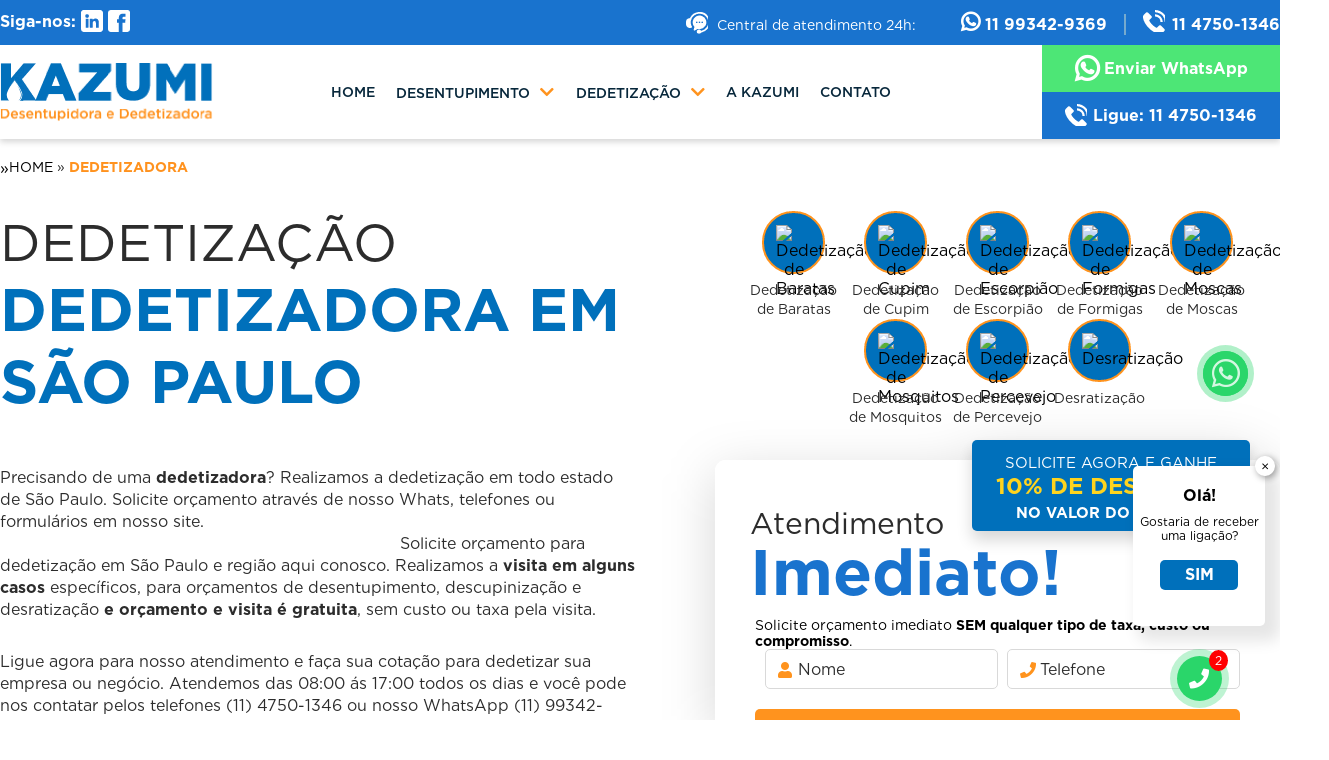

--- FILE ---
content_type: text/html; charset=UTF-8
request_url: https://www.desentupidorakazumi.com.br/dedetizadora/
body_size: 33055
content:
<!DOCTYPE html>
<html lang="pt-BR">
<head>
  <!-- Performance: DNS Prefetch e Preconnect (somente essenciais) 
  <link rel="dns-prefetch" href="//cdn.jsdelivr.net">
  <link rel="dns-prefetch" href="//cdnjs.cloudflare.com">-->
  <link rel="preconnect" href="//www.googletagmanager.com" crossorigin>
  <!-- Google Tag Manager (GTM-T7DT8JF) -->
  <script>
    (function(w,d,s,l,i){w[l]=w[l]||[];w[l].push({'gtm.start':
    new Date().getTime(),event:'gtm.js'});var f=d.getElementsByTagName(s)[0],
    j=d.createElement(s),dl=l!='dataLayer'?'&l='+l:'';j.async=true;
    j.src='https://www.googletagmanager.com/gtm.js?id='+i+dl;
    f.parentNode.insertBefore(j,f);
    })(window,document,'script','dataLayer','GTM-T7DT8JF');
  </script>
  <!-- Fim do Google Tag Manager -->
  <meta charset="UTF-8">
  <meta name="viewport" content="width=device-width,initial-scale=1">
	  <!-- CSS -->
  
    <!-- Favicon -->
  <link rel="icon" href="https://ca8a29b6.delivery.rocketcdn.me/wp-content/themes/kazumi/dist/imgs/favicon.webp" />
  <!-- Title -->
  
	
<!-- Schema -->
<script type="application/ld+json">
    {
      "@context": "https://schema.org/",
      "@type": "Product",
      "name": "Dedetizadora em São Paulo | Dedetização | 11 4750-1346",
      "image": "https://ca8a29b6.delivery.rocketcdn.me/wp-content/uploads/2023/08/dedetizadora-sao-paulo.png",
      "description": "Procurando por Dedetizadora em São Paulo? Fazemos dedetização com produtos de qualidade, sem cheiro e o pagamento pode ser feito em até 3x sem juros no cartão de crédito. Solicite orçamento e visita gratuitamente para dedetização em São Paulo em nosso WhatsApp ou ligue para (11) 4750-1346.",
      "brand": {
        "@type": "Brand",
        "name": "Kazumi - Desentupidora"
      },
      "aggregateRating": {
        "@type": "AggregateRating",
        "ratingValue": "5",
        "bestRating": "5",
        "worstRating": "1",
        "ratingCount": "1",
        "reviewCount": "6578"
      },
      "review": [{
        "@type": "Review",
        "name": "Recomendo o serviço",
        "reviewBody": "Já havia feito serviço de desentupimento com outra empresa, mas eles conseguiram resolver o problema que me incomodava há muito tempo",
        "reviewRating": {
          "@type": "Rating",
          "ratingValue": "5",
          "bestRating": "5",
          "worstRating": "0"
        },
        "datePublished": "2022-01-06",
        "author": {
          "@type": "Person",
          "name": "André Ferreira"
        }
      }, {
        "@type": "Review",
        "name": "Pontualidade, Excelente valor e Profissionalismo",
        "reviewBody": "Um atendimento impecável, conseguiu entender rapidamente minha necessidade, e resolveu o problema rapidamente com profissionalismo e com um vlaor que coube no meu bolso",
        "reviewRating": {
          "@type": "Rating",
          "ratingValue": "5",
          "bestRating": "5",
          "worstRating": "0"
        },
        "datePublished": "2020-10-01",
        "author": {
          "@type": "Person",
          "name": "Marilza Silveira"
        }
      }, {
        "@type": "Review",
        "name": "Excelentes profissionais",
        "reviewBody": "Profissionais educados, realizaram o serviço de maneira impecável. Preço justo, e o melhor super organizados e pontuais.",
        "reviewRating": {
          "@type": "Rating",
          "ratingValue": "5",
          "bestRating": "5",
          "worstRating": "0"
        },
        "datePublished": "2020-04-01",
        "author": {
          "@type": "Person",
          "name": "José Neves"
        }
      }]
    }
  </script>


  <script type="application/ld+json">
    {
      "@context": "https:\/\/schema.org",
      "@type": "LocalBusiness",
      "@id": "LocalBusiness",
      "url": "",
      "name": "Dedetizadora em São Paulo | Dedetização | 11 4750-1346",
      "description": "Procurando por Dedetizadora em São Paulo? Fazemos dedetização com produtos de qualidade, sem cheiro e o pagamento pode ser feito em até 3x sem juros no cartão de crédito. Solicite orçamento e visita gratuitamente para dedetização em São Paulo em nosso WhatsApp ou ligue para (11) 4750-1346.",
      "image": {
        "@type": "ImageObject",
        "url": "https://www.desentupidorakazumi.com.br/wp-content/themes/kazumi/dist/imgs/logo.png",
        "width": "213",
        "height": "59"
      },
      "address": {
        "@type": "PostalAddress",
        "streetAddress": "Av. Washington Luís, 4338 ",
        "addressLocality": "Sao Paulo",
        "addressRegion": "SP",
        "postalCode": "04626-000"
      },
      "telephone": "11 4750-1346",
      "openingHours": [""],
      "priceRange": "$",
      "servesCuisine": "",
      "areaServed": [{
        "@type": "Place",
        "name": "SP"
      }],
      "sameAs": ["https://www.facebook.com/Desentupidora-Kazumi-110849880638126/?ref=page_internal"],
      "hasMenu": "",
      "hasMap": "",
      "geo": {
        "@type": "GeoCoordinates",
        "latitude": "-23.5833785",
        "longitude": "-46.666913"
      },
      "aggregateRating": {
        "@type": "AggregateRating",
        "ratingValue": "5",
        "reviewCount": "870"
      }
    }]
  </script>


  <script type="application/ld+json">
    {
      "@context": "https:\/\/schema.org",
      "@type": "Service",
      "@id": "#service",
      "name": "Dedetizadora em São Paulo | Dedetização | 11 4750-1346",
      "serviceType": "Dedetizadora em São Paulo | Dedetização | 11 4750-1346",
      "provider": {
        "@type": "Organization",
        "name": "Kazumi",
        "image": "https://ca8a29b6.delivery.rocketcdn.me/wp-content/uploads/2023/08/dedetizadora-sao-paulo.png",
        "address": {
          "addressLocality": "Rua Bento de Andrade, 412 ",
          "postalCode": "04503-001",
          "telephone": "11 4750-1346"
        }
      },
      "description": "Procurando por Dedetizadora em São Paulo? Fazemos dedetização com produtos de qualidade, sem cheiro e o pagamento pode ser feito em até 3x sem juros no cartão de crédito. Solicite orçamento e visita gratuitamente para dedetização em São Paulo em nosso WhatsApp ou ligue para (11) 4750-1346.",
      "areaServed": [{
        "@type": "Place",
        "name": "S\u00e3o Bernardo do Campo"
      }],
      "image": {
        "@type": "ImageObject",
        "@id": "#primaryimage",
        "url": "https://ca8a29b6.delivery.rocketcdn.me/wp-content/uploads/2023/08/dedetizadora-sao-paulo.png",
        "width": "213",
        "height": "59"
      }
    },
  </script>

  <!--  -->

<meta name='robots' content='index, follow, max-image-preview:large, max-snippet:-1, max-video-preview:-1' />
<!-- Google tag (gtag.js) consent mode dataLayer added by Site Kit -->
<script type="text/javascript" id="google_gtagjs-js-consent-mode-data-layer">
/* <![CDATA[ */
window.dataLayer = window.dataLayer || [];function gtag(){dataLayer.push(arguments);}
gtag('consent', 'default', {"ad_personalization":"denied","ad_storage":"denied","ad_user_data":"denied","analytics_storage":"denied","functionality_storage":"denied","security_storage":"denied","personalization_storage":"denied","region":["AT","BE","BG","CH","CY","CZ","DE","DK","EE","ES","FI","FR","GB","GR","HR","HU","IE","IS","IT","LI","LT","LU","LV","MT","NL","NO","PL","PT","RO","SE","SI","SK"],"wait_for_update":500});
window._googlesitekitConsentCategoryMap = {"statistics":["analytics_storage"],"marketing":["ad_storage","ad_user_data","ad_personalization"],"functional":["functionality_storage","security_storage"],"preferences":["personalization_storage"]};
window._googlesitekitConsents = {"ad_personalization":"denied","ad_storage":"denied","ad_user_data":"denied","analytics_storage":"denied","functionality_storage":"denied","security_storage":"denied","personalization_storage":"denied","region":["AT","BE","BG","CH","CY","CZ","DE","DK","EE","ES","FI","FR","GB","GR","HR","HU","IE","IS","IT","LI","LT","LU","LV","MT","NL","NO","PL","PT","RO","SE","SI","SK"],"wait_for_update":500};
/* ]]> */
</script>
<!-- End Google tag (gtag.js) consent mode dataLayer added by Site Kit -->

	<!-- This site is optimized with the Yoast SEO Premium plugin v26.8 (Yoast SEO v26.8) - https://yoast.com/product/yoast-seo-premium-wordpress/ -->
	<title>Dedetizadora em São Paulo | Dedetização | 11 4750-1346</title>
<link data-rocket-prefetch href="https://www.googletagmanager.com" rel="dns-prefetch">
<link data-rocket-prefetch href="https://cdnjs.cloudflare.com" rel="dns-prefetch">
<link data-rocket-prefetch href="https://www.google.com" rel="dns-prefetch">
<link data-rocket-prefetch href="https://cdn.jsdelivr.net" rel="dns-prefetch">
<style id="wpr-usedcss">@font-face{font-family:"Font Awesome 5 Brands";font-style:normal;font-weight:400;font-display:swap;src:url(https://ca8a29b6.delivery.rocketcdn.me/wp-content/themes/kazumi/dist/fontsfa-brands-400.eot);src:url(https://ca8a29b6.delivery.rocketcdn.me/wp-content/themes/kazumi/dist/fontsfa-brands-400.eot?#iefix) format("embedded-opentype"),url(https://ca8a29b6.delivery.rocketcdn.me/wp-content/themes/kazumi/dist/fontsfa-brands-400.woff2) format("woff2"),url(https://ca8a29b6.delivery.rocketcdn.me/wp-content/themes/kazumi/dist/fontsfa-brands-400.woff) format("woff"),url(https://ca8a29b6.delivery.rocketcdn.me/wp-content/themes/kazumi/dist/fontsfa-brands-400.ttf) format("truetype"),url(https://ca8a29b6.delivery.rocketcdn.me/wp-content/themes/kazumi/dist/fontsfa-brands-400.svg#fontawesome) format("svg")}@font-face{font-family:"Font Awesome 5 Free";font-style:normal;font-weight:900;font-display:swap;src:url(https://ca8a29b6.delivery.rocketcdn.me/wp-content/themes/kazumi/dist/fontsfa-solid-900.eot);src:url(https://ca8a29b6.delivery.rocketcdn.me/wp-content/themes/kazumi/dist/fontsfa-solid-900.eot?#iefix) format("embedded-opentype"),url(https://ca8a29b6.delivery.rocketcdn.me/wp-content/themes/kazumi/dist/fontsfa-solid-900.woff2) format("woff2"),url(https://ca8a29b6.delivery.rocketcdn.me/wp-content/themes/kazumi/dist/fontsfa-solid-900.woff) format("woff"),url(https://ca8a29b6.delivery.rocketcdn.me/wp-content/themes/kazumi/dist/fontsfa-solid-900.ttf) format("truetype"),url(https://ca8a29b6.delivery.rocketcdn.me/wp-content/themes/kazumi/dist/fontsfa-solid-900.svg#fontawesome) format("svg")}img:is([sizes=auto i],[sizes^="auto," i]){contain-intrinsic-size:3000px 1500px}img.emoji{display:inline!important;border:none!important;box-shadow:none!important;height:1em!important;width:1em!important;margin:0 .07em!important;vertical-align:-.1em!important;background:0 0!important;padding:0!important}.fa,.fab,.far,.fas{-moz-osx-font-smoothing:grayscale;-webkit-font-smoothing:antialiased;display:inline-block;font-style:normal;font-variant:normal;text-rendering:auto;line-height:1}.fa-chevron-left:before{content:"\f053"}.fa-chevron-right:before{content:"\f054"}.fa-clock:before{content:"\f017"}.fa-comments:before{content:"\f086"}.fa-phone:before{content:"\f095"}.fa-user:before{content:"\f007"}.fa-user-circle:before{content:"\f2bd"}.fa-whatsapp:before{content:"\f232"}@font-face{font-family:"Font Awesome 5 Brands";font-style:normal;font-weight:400;font-display:swap;src:url(https://cdnjs.cloudflare.com/ajax/libs/font-awesome/5.12.0/webfonts/fa-brands-400.eot);src:url(https://cdnjs.cloudflare.com/ajax/libs/font-awesome/5.12.0/webfonts/fa-brands-400.eot?#iefix) format("embedded-opentype"),url(https://cdnjs.cloudflare.com/ajax/libs/font-awesome/5.12.0/webfonts/fa-brands-400.woff2) format("woff2"),url(https://cdnjs.cloudflare.com/ajax/libs/font-awesome/5.12.0/webfonts/fa-brands-400.woff) format("woff"),url(https://cdnjs.cloudflare.com/ajax/libs/font-awesome/5.12.0/webfonts/fa-brands-400.ttf) format("truetype"),url(https://cdnjs.cloudflare.com/ajax/libs/font-awesome/5.12.0/webfonts/fa-brands-400.svg#fontawesome) format("svg")}.fab{font-family:"Font Awesome 5 Brands"}.far{font-weight:400}@font-face{font-family:"Font Awesome 5 Free";font-style:normal;font-weight:900;font-display:swap;src:url(https://cdnjs.cloudflare.com/ajax/libs/font-awesome/5.12.0/webfonts/fa-solid-900.eot);src:url(https://cdnjs.cloudflare.com/ajax/libs/font-awesome/5.12.0/webfonts/fa-solid-900.eot?#iefix) format("embedded-opentype"),url(https://cdnjs.cloudflare.com/ajax/libs/font-awesome/5.12.0/webfonts/fa-solid-900.woff2) format("woff2"),url(https://cdnjs.cloudflare.com/ajax/libs/font-awesome/5.12.0/webfonts/fa-solid-900.woff) format("woff"),url(https://cdnjs.cloudflare.com/ajax/libs/font-awesome/5.12.0/webfonts/fa-solid-900.ttf) format("truetype"),url(https://cdnjs.cloudflare.com/ajax/libs/font-awesome/5.12.0/webfonts/fa-solid-900.svg#fontawesome) format("svg")}.fa,.far,.fas{font-family:"Font Awesome 5 Free"}.fa,.fas{font-weight:900}.tns-outer{padding:0!important}.tns-outer [hidden]{display:none!important}.tns-outer [aria-controls],.tns-outer [data-action]{cursor:pointer}.tns-slider{-webkit-transition:none;-moz-transition:none;transition:all 0s}.tns-slider>.tns-item{-webkit-box-sizing:border-box;-moz-box-sizing:border-box;box-sizing:border-box}.tns-horizontal.tns-subpixel{white-space:nowrap}.tns-horizontal.tns-subpixel>.tns-item{display:inline-block;vertical-align:top;white-space:normal}.tns-horizontal.tns-no-subpixel:after{content:'';display:table;clear:both}.tns-horizontal.tns-no-subpixel>.tns-item{float:left}.tns-horizontal.tns-carousel.tns-no-subpixel>.tns-item{margin-right:-100%}.tns-no-calc{position:relative;left:0}.tns-gallery{position:relative;left:0;min-height:1px}.tns-gallery>.tns-item{position:absolute;left:-100%;-webkit-transition:transform,opacity;-moz-transition:transform,opacity;transition:transform 0s,opacity 0s}.tns-gallery>.tns-slide-active{position:relative;left:auto!important}.tns-gallery>.tns-moving{-webkit-transition:.25s;-moz-transition:.25s;transition:all .25s}.tns-autowidth{display:inline-block}.tns-lazy-img{-webkit-transition:opacity .6s;-moz-transition:opacity .6s;transition:opacity .6s;opacity:.6}.tns-lazy-img.tns-complete{opacity:1}.tns-ah{-webkit-transition:height;-moz-transition:height;transition:height 0s}.tns-ovh{overflow:hidden}.tns-visually-hidden{position:absolute;left:-10000em}.tns-transparent{opacity:0;visibility:hidden}.tns-fadeIn{opacity:1;z-index:0}.tns-fadeOut,.tns-normal{opacity:0;z-index:-1}.tns-vpfix{white-space:nowrap}.tns-vpfix>div,.tns-vpfix>li{display:inline-block}.tns-t-subp2{margin:0 auto;width:310px;position:relative;height:10px;overflow:hidden}.tns-t-ct{width:2333.3333333%;width:-webkit-calc(100% * 70 / 3);width:-moz-calc(100% * 70 / 3);width:calc(100% * 70 / 3);position:absolute;right:0}.tns-t-ct:after{content:'';display:table;clear:both}.tns-t-ct>div{width:1.4285714%;width:-webkit-calc(100% / 70);width:-moz-calc(100% / 70);width:calc(100% / 70);height:10px;float:left}.full{width:100%;display:block}.flexed,.form-pickers{display:flex}.form-pickers,.row{flex-flow:row wrap}.spaced{justify-content:space-between}.centered,.form-pickers{align-items:center}.cta-open-wrapper{position:fixed;bottom:30px;right:15px;z-index:10;text-align:center}.cta-tooltip{width:132px;height:160px;background:#fff;padding:20px 6px;display:flex;flex-direction:column;justify-content:space-between;box-shadow:10px 10px 15px 5px rgba(0,0,0,.1);border-radius:5px;bottom:30px;position:relative}.cta-tooltip .cta-open{width:78px;height:30px;background:#0070bb;font-size:1rem;font-weight:600;color:#fff;margin:auto;border-radius:5px;border:none;cursor:pointer}.cta-tooltip .cta-open:hover{background:#0070bb}.cta-main-title{font-size:1rem;font-weight:600;color:$preto2;margin-bottom:10px}.cta-main-text{font-size:.75rem;font-weight:400;color:#808285;line-height:1.2}.phone-icon{background-color:#2ad66a;box-shadow:0 0 0 7px rgba(42,214,106,.3);font-size:20px;width:45px;height:45px;border-radius:50%;margin-left:auto;margin-right:auto;border:0;position:relative;cursor:pointer}.phone-icon i,.phone-icon img{color:#fff;position:absolute;left:0;right:0;margin:auto;top:50%;transform:translateY(-50%)}.phone-icon:after{content:attr(data-notifications);padding:3px 6px;font-size:12px;color:#fff;background-color:red;border-radius:50%;position:absolute;top:-6px;right:-6px}.cta-hide-tooltip{position:absolute;width:20px;height:20px;border-radius:50%;background:#fff;box-shadow:2px 2px 7px 0 rgba(0,0,0,.4);top:-10px;right:-10px;border:none;cursor:pointer}.cta-open{width:100%;height:30px;border:2px solid green;color:#fff;background-color:green;transition:all .3s ease-in-out}.cta-open:hover{background-color:#004d00;color:#fff;border-color:#004d00}.cta-overlay{background-color:rgba(0,112,187,.89);position:fixed;top:0;left:0;width:100%;height:100%;z-index:11;display:none;z-index:999}.cta-form-wrapper-all{position:absolute;left:0;right:0;margin:auto;top:50%;width:100%;transform:translateY(-50%);max-width:500px;background-color:#fff;box-shadow:0 0 10px 0 rgba(0,0,0,.2);min-height:400px;border:1px solid #d1d3d4;border-radius:10px;overflow:hidden;box-shadow:5px 5px 15px 3px rgba(0,0,0,.2)}.cta-form-wrapper-all .half{width:47.5%}.form-picker{width:33.333%;min-height:50px;background-color:#494646;color:#fff;border:0;border-bottom:2px;border-color:#d1d3d4;border-style:solid;font-size:11px;transition:all .3s ease-in-out}.form-picker:nth-of-type(2){border-left-width:2px;border-right-width:2px}.form-picker i{color:#0070bb;margin-right:8px}.form-picker.active,.form-picker:hover{background-color:#2c2c2c;color:#fff}.cta-form{padding:35px 0}.cta-form:not(.active){display:none}.form-title{max-width:380px;font-size:1.125rem;font-weight:400;color:#939598;line-height:1.4;text-align:center;margin:auto auto 25px}.form-title span{font-size:1.5rem;font-weight:600;color:#2c2c2c;display:block;margin-bottom:17px}.field-box{max-width:300px;margin-left:auto;margin-right:auto}.field-wrapper{display:block}.field-wrapper.has-icon{position:relative}.field-wrapper.has-icon i{color:#0070bb;position:absolute;left:13px;font-size:14px;top:50%;transform:translateY(-50%)}.field-wrapper+.field-wrapper:not(.half){margin-top:10px}.cta-field{width:100%;border:1px solid #d4d4d4;border-radius:5px;font-size:.875rem}.cta-field:not(textarea){height:42px}.cta-field.has-icon{padding-left:40px}.cta-field:not(.has-icon){padding-left:15px}textarea.cta-field{padding:10px 0 0 10px;height:82px}.submit-cta{width:300px;height:40px;font-size:1.125rem;font-weight:600;color:#fff;margin:10px auto 0;background:#0070bb;border:none;border-radius:5px}.close-cta-overlay{color:#fff;font-size:22px;border:0;padding:0;background:0 0;position:absolute;top:10px;right:10px}.cta-shown .cta-tooltip{transform:translateY(0);opacity:1;visibility:visible}.whats-cta{width:45px;height:45px;border-radius:50%;position:fixed;right:2.5%;bottom:45%;background:#2ad66a;font-size:2rem;color:#fff;text-align:center;line-height:45px;z-index:999}.whats-cta:before{content:"";width:calc(100% + 12px);height:calc(100% + 12px);position:absolute;top:-6px;left:-6px;border-radius:50%;background:rgba(42,214,106,.2)}.mobile-cta{width:100%;height:90px;position:fixed;left:0;bottom:0;background:#0070bb;display:none;z-index:999}.mobile-cta .wrap{max-width:100%;margin:auto}.mobile-cta .wrap,.mobile-whats{display:flex;position:relative;height:90px;justify-content:center}.mobile-whats{width:54px;color:#fff;background:#25d366;align-items:center}.mobile-whats:before{content:"";width:200px;height:90px;position:absolute;background:#25d366;right:97%}.mobile-whats .fab{font-size:48px;margin-left:-10px;z-index:99}.mobile-phone{width:100px}.mobile-phone{font-size:18px;line-height:40px;color:#fff;text-align:center;margin-top:26px}@media screen and (min-width:997px) and (max-width:1500px){.cta-open-wrapper{bottom:15px}}@media screen and (max-width:990px){.cta-open-wrapper,.whats-cta{display:none}.mobile-cta{display:block}}@font-face{font-family:Gotham;font-weight:600;src:url("https://ca8a29b6.delivery.rocketcdn.me/wp-content/themes/kazumi/dist/fonts/Gotham-Bold.otf") format('opentype');font-display:swap}@font-face{font-family:Gotham;font-weight:500;src:url("https://ca8a29b6.delivery.rocketcdn.me/wp-content/themes/kazumi/dist/fonts/Gotham-Medium.otf") format('opentype');font-display:swap}@font-face{font-family:Gotham;font-weight:400;src:url("https://ca8a29b6.delivery.rocketcdn.me/wp-content/themes/kazumi/dist/fonts/Gotham-Book.otf") format('opentype');font-display:swap}@media screen and (min-width:991px){.header{position:sticky;top:0;background:#fff;z-index:999;box-shadow:0 3px 6px rgba(0,0,0,.16)}.header .link-telefone-header{display:none}.header .logo{max-width:213px;margin-right:auto}.header .faixa-top{background-color:#1973ce;height:45px;padding-top:10px}.header .faixa-top *{color:#fff}.header .faixa-top .fab{font-size:21.89px}.header .faixa-top .flex{justify-content:space-between}.header .faixa-top .box-left span{font-weight:700}.header .faixa-top .box-left a{vertical-align:middle}.header .faixa-top .box-right svg{vertical-align:bottom}.header .faixa-top .box-right a{font-weight:700}.header .faixa-top .box-right .divisor{padding:1px;background:#76aace;margin-left:12px;margin-right:17px}.header .faixa-top .box-right .fab,.header .faixa-top .box-right .fas{margin-right:5px}.header .faixa-top .central-atendimento-intro{margin-right:41px;font-size:14px}.header .buttons-cta a{display:flex;align-items:center;justify-content:center;width:238px;height:47px;color:#fff;font-size:16px;font-weight:700}.header .buttons-cta a i{color:#fff;font-size:28.07px;margin-right:4px}.header .buttons-cta a .phone-svg{margin-right:4px}.header .buttons-cta .whatsapp{background-color:#4de676}.header .buttons-cta .telefone{background-color:#1973ce}.btn-voltar{display:none}.menu-principal{width:100%;max-width:711px;background:0 0;box-shadow:unset;display:flex;align-items:center}.menu-principal .submenu.first-level{min-width:270px;z-index:999;min-height:unset;padding:15px 0;margin-top:20px}.menu-principal .submenu.first-level:after{content:none}.menu-principal>:not(:last-child){margin-right:3%}.menu-link{font-size:.875rem;font-weight:500;color:#07273b;text-transform:uppercase}.wrap-submenu{position:relative}.wrap-submenu:after{content:"\f078";font-family:'Font Awesome 5 Free';font-weight:600;margin-left:5px;display:inline-block;color:#ff931e;transition:all .1s}.wrap-submenu:hover:after{transform:rotate(180deg)}.wrap-submenu:hover .submenu.first-level{opacity:1;visibility:visible}.wrap-submenu.has-submenu:hover .submenu{opacity:1;visibility:visible}.menu-servicos{height:auto;line-height:1;background:#0070bb;display:none}.menu-servicos .wrap{position:relative}.menu-servicos .wrap-submenu{height:40px;text-align:center;transition:all .3s;flex:1 1 auto;display:flex;align-items:center;justify-content:center;position:unset}.menu-servicos .wrap-submenu.desentupidora:before{content:"";width:37px;height:40px;margin-right:10px;background-repeat:no-repeat;background-position:center left;display:inline-block}.menu-servicos .wrap-submenu.desentupidora:before{background-image:url("https://ca8a29b6.delivery.rocketcdn.me/wp-content/themes/kazumi/dist/imgs/desentupidora.png")}.menu-servicos .wrap-submenu:hover{background:#01426e}.menu-servicos .wrap-submenu:hover:after{color:#fff}.menu-servicos .wrap-submenu:hover.desentupidora:before{background-image:url("https://ca8a29b6.delivery.rocketcdn.me/wp-content/themes/kazumi/dist/imgs/desentupidora-b.png")}.menu-servicos .servico-link{font-size:.875rem;font-weight:500;color:#fff;text-transform:uppercase}.submenu{position:absolute;left:0;opacity:0;visibility:hidden;transition:all .3s}.submenu.first-level{width:21.1%;max-width:270px;height:auto;min-height:282px;background:#fff;border:1px solid #0070bb;border-bottom-left-radius:5px;top:100%;z-index:999}.submenu.first-level:after{content:"";width:400%;max-width:1029px;min-height:280px;background:#fff;border:1px solid #ff931e;border-bottom-right-radius:5px;position:absolute;top:-1px;left:100%}.first-link{width:100%;height:48px;line-height:16px;font-size:.875rem;font-weight:400;color:#01426e;display:flex;align-items:center;float:unset;text-align:left;padding-left:15px;border-bottom:1px solid #dddede}.first-link>.fas{font-size:.875rem;color:#ff931e;height:auto;margin-left:auto;position:relative;right:15px}.first-link:before{content:"•";color:#df1e15;display:inline-block;margin-right:5px;vertical-align:middle}.first-link:hover{background-color:#0070bb;color:#fff}.first-link:hover:before{color:#2c2c2c}.first-link:hover>.fas{color:#fff}}@media screen and (max-width:346px){.header .link-telefone-header{font-size:89%!important}}@media screen and (max-width:990px){.header{border-bottom:5px solid #302c2c;position:sticky;top:0;z-index:99;background:#fff}.header>div{height:57px;align-items:center;justify-content:center}.header .hamb{position:absolute;right:1%}.header .logo{max-width:50%}.header .logo img{object-fit:contain;width:88%;float:left;margin:0 auto;padding-left:10%}.header .link-telefone-header{width:50%;background:#1972ce;height:57px;position:absolute;right:0;display:flex;align-items:center;color:#fff;font-weight:700;padding-left:3%;font-size:100%}.header .link-telefone-header i{color:#fff;margin-right:7px}.header .buttons-cta,.header .faixa-top{display:none}.menu-principal{display:none}.content-menu-for-mob{display:flex!important;width:100%!important;max-width:100%!important;justify-content:start!important}.menu-servicos{width:76%;max-width:230px;height:100vh;background:#302c2c;padding:36px 20px;position:absolute;top:0;left:0;transform:translateX(-105%);transition:.3s all}.menu-servicos:after{content:"";width:5px;height:100%;position:absolute;top:0;left:100%;background:rgba(48,44,44,.2)}.menu-servicos.open{transform:translateX(0)}.wrap-submenu{width:100%}.wrap-submenu>.servico-link{width:100%;display:flex;align-items:center;border-bottom:1px solid #898989;position:relative;margin-bottom:10px}.wrap-submenu>.servico-link:after{content:"\f054";width:9px;height:21px;font-family:'Font Awesome 5 Free';font-weight:600;position:absolute;top:0;right:0;bottom:0;margin:auto;color:#ff931e}.servico-link{font-size:.875rem;font-weight:500;color:#fff;line-height:1.6}.submenu{width:100%;height:100vh;background:#f1f2f2;position:absolute;top:0;left:0;transform:translateX(-100%);transition:.3s all;z-index:999}.submenu ul{overflow-y:auto}.submenu.open{transform:translateX(0)}.submenu.open:after{content:"";width:5px;height:100%;position:absolute;top:0;left:100%;background:#2a2828}.submenu .first-link{font-size:1rem;font-weight:400;color:#2c2c2c;line-height:1.6;display:flex;align-items:center;justify-content:space-between}.submenu .first-link .fas{width:10px;height:16px;margin-right:10px;color:#ff931e}.submenu .first-link>a{width:100%;display:block;padding:10px 20px}.submenu .first-link .submenu{top:84px}.btn-voltar{width:100%;height:80px;background:#2c2c2c;padding:50px 20px 15px;font-size:1rem;font-weight:500;color:#fff;display:block}.btn-voltar .fas{color:#ff931e;margin-right:5px}}.intro-banner .tns-nav{display:flex;z-index:1;justify-content:center;position:relative;top:493px;gap:10px}.intro-banner .tns-nav button{width:15px;height:15px;background:rgba(255,255,255,.502);border:none;border-radius:100px}.intro-banner .tns-nav .tns-nav-active{background:#fff}.intro-banner .carousel-banner .tns-controls{display:none}.intro-phone{font-size:3.75rem;font-weight:600;color:#2c2c2c;margin-bottom:60px;display:block}.intro-phone .fa-phone,.intro-phone .fa-whatsapp{color:#ff931e;margin-right:10px}.intro-phone .fa-phone{transform:scaleX(-1)}@media screen and (max-width:990px){.intro-banner .tns-nav{top:830px}.intro-phone{font-size:1.875rem}.servicos .servicos-list .tns-nav{display:none}}::placeholder{color:#2c2c2c}.atendimento{width:100%;min-height:602px;border-bottom:10px solid #b2d4ea;background:url("https://ca8a29b6.delivery.rocketcdn.me/wp-content/themes/kazumi/dist/imgs/bg-atendimento.jpg") center/cover no-repeat}.atendimento .wrap{position:relative;z-index:1}.atendimento--wrap-left{max-width:575px;padding:36px 0 50px;position:relative}.atendimento--subtitle{font-size:1.875rem;font-weight:400;color:#fff;display:block;line-height:1.4;text-transform:uppercase}.atendimento--title{font-size:3.75rem;font-weight:600;color:#fff;margin-bottom:45px;text-transform:uppercase;position:relative;z-index:1}.atendimento--title:after{content:"";width:106px;height:106px;background:url("https://ca8a29b6.delivery.rocketcdn.me/wp-content/themes/kazumi/dist/imgs/atendimento-relogio.png") center/contain no-repeat;position:absolute;transform:translate(-45px,-45px);z-index:-1}.atendimento--description{font-size:1rem;font-weight:400;color:#fff;line-height:1.5;padding-right:10%}.atendimento--description p{margin-bottom:20px}.atendimento--wrap-form{width:43%;max-width:560px;height:calc(100% + 67px);background:#fff;border:1px solid #0070bb;position:absolute;top:-25px;right:0;z-index:-1;display:flex;flex-direction:column;position:relative}.atendimento--form{display:flex;flex-wrap:wrap;justify-content:space-between;align-items:center;padding:27px 35px}.atendimento--form>h3{font-size:1.875rem;font-weight:400;line-height:1;color:#2c2c2c;text-transform:uppercase;letter-spacing:1.5px}.atendimento--form>h2{font-size:3.75rem;font-weight:600;color:#ff931e;text-transform:uppercase;letter-spacing:1.5px;margin-bottom:15px}.atendimento--form>p{font-size:1rem;font-weight:400;line-height:1.6;color:#2c2c2c;margin-bottom:20px}.atendimento--form .half{width:48%;margin-bottom:18px}.atendimento--form input,.atendimento--form select,.atendimento--form textarea{width:100%;border:1px solid #d9d9d9;font-size:1rem;font-weight:400;color:#2c2c2c;padding-left:10px;border-radius:5px}.atendimento--form input,.atendimento--form select{height:40px}.atendimento--form textarea{padding-top:10px;margin-bottom:18px;min-height:115px}.atendimento--form select{-webkit-appearance:none;-moz-appearance:none}.atendimento--form select::-ms-appearance{display:none}.atendimento--form .select{position:relative}.atendimento--form .select:after{content:"\f078";width:10px;height:12px;font-family:'Font Awesome 5 Free';font-weight:600;font-size:11px;position:absolute;top:0;bottom:0;right:12px;margin:auto;pointer-events:none}#atendimento-form-persona{width:245px;height:700px;position:absolute;top:-10px;left:-155px;z-index:1}.btn-open-form{display:none}@media screen and (max-width:990px){.atendimento--wrap-form,.atendimento--wrap-left{width:100%}.atendimento--wrap-left{text-align:center;padding:36px 0 0}.atendimento--wrap-left:after{content:none}.atendimento--subtitle{font-size:1rem}.atendimento--title{font-size:1.875rem;margin-bottom:25px}.atendimento--title:after{width:54px;height:54px;background:url("https://ca8a29b6.delivery.rocketcdn.me/wp-content/themes/kazumi/dist/imgs/atendimento-relogio-mobile.png") center/contain no-repeat;transform:translate(-10px,-30px)}.atendimento--description{padding-right:0}.atendimento--wrap-form{height:auto;position:relative;top:0;transform:translateY(30px)}.atendimento--form{height:260px;overflow:hidden;justify-content:center;padding:40px 35px;transition:.3s all;margin-bottom:20px}.atendimento--form h3{font-size:1rem}.atendimento--form h2{font-size:1.875rem;line-height:1}.atendimento--form p{font-size:.75rem;text-align:center}.atendimento--form .half{width:100%}.atendimento--form.open{height:605px}.btn-open-form{display:block;width:230px;height:40px;background:#df1e15;font-size:.875rem;font-weight:500;color:#fff;display:flex;justify-content:center;align-items:center;border:none;border-radius:5px;margin-top:20px;margin-bottom:30px;text-transform:uppercase}.btn-open-form .fab{font-size:28px}#atendimento-form-persona{display:none}.clientes .tns-item{min-height:100px}.blog .tns-slider{padding-bottom:20px}}.blog .tns-nav{display:none}.post--related-posts{margin-bottom:120px}.post--related-posts .head-title{font-size:1.875rem;font-weight:600;margin-bottom:70px;text-transform:initial}.btn-submit-comment{position:relative;float:right}.btn-submit-comment:after{content:"\f1d8";font-family:'Font Awesome 5 Free';font-weight:600;width:19px;height:16px;display:inline-block;color:#0070bb;font-size:1rem;position:absolute;top:0;bottom:0;right:70px;margin:auto;z-index:1}.btn-submit-comment button{width:230px;height:40px;border:none;background:#ff931e;font-size:1rem;font-weight:600;color:#fff;line-height:40px;text-align:center;border-radius:5px;text-indent:-30px}@media screen and (max-width:990px){.post--related-posts .head-title{font-size:1rem;text-align:center;margin-bottom:30px}}.contato{height:858px;position:relative;z-index:1}.contato .wrap{display:grid;grid-template-columns:51.5% 46.1%;grid-template-areas:"form persona"}.contato .head-strong-title{margin-bottom:36px}#contato-background{width:100%;height:100%;position:absolute;left:0;z-index:-1}#contato-background img{width:100%;height:100%;object-fit:cover}.contato--wrap-left{width:100%;max-width:670px;grid-area:form;padding-top:70px}.contato--persona{grid-area:persona;position:relative;left:80px;top:20px}.contato--persona img{object-fit:cover}.contato--phones{margin-bottom:40px}.contato--phones p{font-size:1.25rem;font-weight:400;color:#2c2c2c}.contato--phones strong{font-size:1.875rem;font-weight:600;color:#0070bb;text-transform:uppercase;margin-bottom:20px;display:block}.contato--phones a{font-size:1.5rem;font-weight:600;color:#2c2c2c;line-height:48px;letter-spacing:.5px}.contato--phones .fa-whatsapp{font-size:48px;color:#ff931e;margin-right:15px}.icon--phone{width:48px;height:48px;background:url("https://ca8a29b6.delivery.rocketcdn.me/wp-content/themes/kazumi/dist/imgs/phone.png") center/cover no-repeat;margin-right:15px}.contato--form{display:flex;flex-wrap:wrap;justify-content:space-between}.contato--form label{width:100%;margin-bottom:20px}.contato--form label.half{width:48%}.contato--form input,.contato--form select,.contato--form textarea{width:100%;border:1px solid #d9d9d9;border-radius:5px;padding-left:10px;font-size:.875rem;font-weight:400;color:#2c2c2c}.contato--form input,.contato--form select{height:40px}.contato--form select{-webkit-appearance:none;-moz-appearance:none}.contato--form select::-ms-appearance{display:none}.contato--form .select{position:relative}.contato--form .select:after{content:"\f078";width:10px;height:12px;font-family:'Font Awesome 5 Free';font-weight:600;font-size:16px;position:absolute;top:0;bottom:0;right:22px;margin:auto;color:#df1e15;pointer-events:none}.contato--form textarea{width:100%;height:120px;padding-top:10px}.tipo #contato-background{top:0;height:100%}@media screen and (max-width:990px){.contato{background-image:url("https://ca8a29b6.delivery.rocketcdn.me/wp-content/themes/kazumi/dist/imgs/bg-contato-mobile.png");background-repeat:no-repeat}.contato .wrap{display:block}.contato{padding:106px 0 40px;height:auto}.contato .head-strong-title{margin-bottom:20px}.contato--phones{margin-bottom:20px}.contato--phones .fa-whatsapp{margin:auto}.contato--phone{margin:auto auto 30px;text-align:center}.contato--phone p{font-size:.875rem;line-height:1.4}.contato--phone p strong{font-size:1rem}.contato--phone a{width:100%}.contato--phone:last-child{margin:auto auto 0}.icon--phone{height:49px;margin:auto}.contato--form{max-width:230px;margin:auto}.contato--form label.half{width:100%}.contato--persona{display:none}}.footer{width:100%;border-top:20px solid #126094;background:#0070bb;padding-top:50px}.list-servicos-footer{column-count:2;padding-left:0}.footer-wrap.flex{max-width:1280px;margin:auto;flex-wrap:unset}.footer--column{max-width:189px;margin-bottom:60px}.footer--column.social .fab{font-size:28px;margin-right:15px;color:#fff;transition:all .3s}.footer--column.social .fab:hover{transform:scale(1.1);color:#ff931e}.footer--column.nav{width:950px;max-width:100%;column-count:2;justify-content:center}.footer--column.nav>div:last-child{max-width:325px}.footer--column h2,.footer--column h3{font-weight:600;color:#fff}.footer--column h2{font-size:1.375rem;margin-bottom:15px}.footer--column h3{font-size:1rem;margin-bottom:15px}.footer--column ul{margin-bottom:25px}.footer--column li{font-size:.75rem;color:#fff;list-style-type:none;margin-bottom:15px;display:flex;max-width:99%}.footer--column li:before{content:"•";font-size:.75rem;color:#ff931e;display:inline-block;margin-right:5px}.footer--column:not(:first-child){padding-left:8px;margin-left:2%;border-left:1px solid #4d9bd0}.footer--logo{margin-bottom:20px;display:block}@media screen and (min-width:991px){.footer{padding-top:27px}.footer-wrap.flex{height:269px}.footer--logo img{width:100%;height:auto}}.footer--description p{font-size:12px;font-weight:400;color:#fff;line-height:1.5;margin-bottom:20px}.footer--description a{font-size:.875rem;font-weight:600;color:#ff931e;text-decoration:underline}.btn-newsletter{width:82px;height:42px;font-size:.875rem;font-weight:600;color:#2c2c2c;text-transform:uppercase;letter-spacing:1px;background:0 0;border:none}.btn-newsletter:after{height:17px;content:"\f1d8";font-family:'Font Awesome 5 Free';font-weight:600;color:#df1e15;margin-left:5px}.footer-copy{width:100%;border-top:10px solid #338dc9;background:#fff}.footer-copy .footer-wrap{height:56px}.footer-copy p,.footer-copy strong{font-size:.875rem}.footer-copy a,.footer-copy span{font-size:.75rem;padding:18px 0}.footer-copy img{margin-left:10px;margin-top:15px}.footer-copy span{margin:0 5px}@media screen and (max-width:1600px){.footer--column.nav{max-width:798px}}@media screen and (max-width:900px){.footer-wrap{max-width:300px;margin:auto;text-align:center}.footer--column:not(:first-child){display:none}.footer--column:first-child{width:100%;max-width:100%;border:0;text-align:center}.footer--column:first-child img{margin:auto}.footer-copy .footer-wrap{justify-content:center;height:114px}.footer-copy strong{display:block}.footer-copy p{color:#6d6e71}.footer-copy a{margin:auto}}.tipo{position:relative;background-position:right top;background-repeat:no-repeat;z-index:1}.tipo:before{content:"";width:100%;height:1098px;position:absolute;top:0;left:0;background-position:left;z-index:-1}.intro--breadcrumb{width:100%;padding-top:20px;margin-bottom:75px;display:flex}.intro--breadcrumb a,.intro--breadcrumb p,.intro--breadcrumb span{font-size:.875rem;color:#2c2c2c}.intro--tipo{min-height:620px;margin-bottom:120px}.intro--tipo-wrap{width:100%;max-width:635px}.intro--tipo-subtitle{font-size:3.25rem;font-weight:300;color:#2c2c2c;text-transform:uppercase;display:block}.intro--tipo-title{font-size:3.75rem;font-weight:600;color:#0070bb;text-transform:uppercase;margin-bottom:50px}.intro--tipo-description{font-size:1rem;font-weight:400;color:#2c2c2c;line-height:1.4}.intro--tipo-description p{margin-bottom:30px}.intro-wrap-lateral{width:100%;max-width:565px}.intro-wrap-lateral .intro-phone{text-align:center}.intro--tipo-wrap-form{width:100%;border-radius:11px;background:#fff;display:flex;flex-direction:column;justify-content:space-between;align-items:center;align-self:flex-start;margin-bottom:50px;filter:drop-shadow(0 13px 26px rgba(0, 0, 0, .16))}@media screen and (max-width:990px){.intro--tipo-wrap-form{display:block}}.intro--tipo-wrap-form .box--pagamento{background:#fff}.intro--tipo-form{padding:45px 40px 4px;display:flex;flex-wrap:wrap;justify-content:space-between}.intro--tipo-form .fa{position:absolute;margin-top:13px;margin-left:13px;color:#ff931d}.intro--tipo-form input{padding-left:32px!important}.intro--tipo-form .title{font-weight:700;font-size:64px;line-height:49px;text-align:left;color:#1973ce;margin-left:-5px;margin-top:-61px;margin-bottom:20px}@media screen and (max-width:990px){.intro--tipo-form{text-align:center;padding:45px 23px 4px}.intro--tipo-form .btn-open-form{width:100%}.intro--tipo-form .title{font-size:45px;line-height:45px;margin-left:0;margin-top:-15px;text-align:center;margin-left:-11px}}.intro--tipo-form .title span{font-weight:400;font-size:30px;line-heigh:22px;color:#2c2c2c}.intro--tipo-form strong{font-size:.875rem;color:#2c2c2c;margin-bottom:30px;display:block}.intro--tipo-form p{font-size:14px}.intro--tipo-form p *{font-size:14px}.intro--tipo-form .half{width:48%}.intro--tipo-form label{margin-bottom:20px}.intro--tipo-form input{width:100%;height:40px;font-size:1rem;font-weight:400;color:#2c2c2c;border:1px solid #d9d9d9;border-radius:5px;padding-left:15px}.intro--tipo-form .btn-submit{width:100%;height:45px;border-radius:5px}.intro--tipo-form .btn-submit.has-icon:after{left:0;right:-100px}@media screen and (max-width:990px){.tipo{z-index:1;background-image:none!important}.intro--tipo{background-position:bottom;background-repeat:no-repeat;margin-bottom:0;padding-bottom:100px}.intro--tipo-wrap{padding-top:50px;text-align:center;margin-bottom:30px}.intro--tipo-wrap-form{max-width:300px;margin:auto}.intro--tipo-subtitle{font-size:1rem}.intro--tipo-title{font-size:1.875rem;margin-bottom:20px}.intro--tipo-form .half{width:100%}}.lista--servicos{margin-bottom:82px}.lista--servicos .servico-item{margin:unset;margin-bottom:55px}@media screen and (min-width:991px){.intro--tipo-wrap-form{top:170px;position:sticky;z-index:1}.intro--tipo{background-image:none!important}.lista--servicos .servico-item:not(:nth-child(4n)){margin-right:4.6%}}#servicos-intro-icons{margin-bottom:33px}#servicos-intro-icons .flex{gap:66px;justify-content:center;text-align:center;row-gap:17px}@media screen and (max-width:990px){.lista--servicos .servico-item{max-width:136px;margin:0 auto 30px;min-height:0}.lista--servicos .servico-img{max-height:180px;display:block}.lista--servicos .tns-controls{display:none!important}.servico-description{margin-bottom:15px}#servicos-intro-icons .flex{display:flex;flex-flow:nowrap;overflow-x:scroll;gap:26px;padding-bottom:22px}.localidades-atendidas{margin-top:-109px}}#servicos-intro-icons .servico{width:102px}#servicos-intro-icons picture{width:63px;height:63px;background:#0070bb;border:2px solid #ff931d;display:flex;align-items:center;justify-content:center;margin:0 auto;border-radius:50px;margin-bottom:7px}#servicos-intro-icons picture img{width:35.14px;height:35.14px}#servicos-intro-icons .title{font-size:14px;line-height:19px;color:#2c2c2c;font-weight:400}.localidades-atendidas{margin-bottom:69px}.localidades-atendidas .row-one{margin-bottom:38px}.localidades-atendidas .row-one .flex iframe{width:50%;background:#1973ce;height:445px;position:sticky;top:67px}.localidades-atendidas .row-one .flex .content-text{width:50%;padding-left:55px}@media screen and (max-width:990px){.localidades-atendidas .row-one .flex{justify-content:center}.localidades-atendidas .row-one .flex iframe{width:100%;height:189px}.localidades-atendidas .row-one .flex .content-text{width:100%;padding-left:inherit;padding-top:20px;text-align:center}.localidades-atendidas .row-one .flex .content-text .head-strong-title.desk,.localidades-atendidas .row-one .flex .content-text .head-title.desk{display:none}}.localidades-atendidas .row-one .flex .content-text p{font-size:14px;margin-bottom:29px}.localidades-atendidas .row-one .flex .content-text p *{font-size:14px}.localidades-atendidas .row-two .box-location{height:82px;background:#1973ce;filter:drop-shadow(0 3px 6px rgba(0, 0, 0, .16));border-radius:5px;display:flex;align-items:center;padding-right:29px;padding-left:29px;gap:35px;width:100%;font-size:24px;text-transform:uppercase;font-weight:700;color:#fff;margin-bottom:21px}.localidades-atendidas .row-two .box-location *{font-size:20px;text-transform:uppercase;font-weight:700;color:#fff}.localidades-atendidas .row-two .box-location .title{color:#ff931d}@media screen and (max-width:990px){.localidades-atendidas .row-two .box-location{height:auto;width:100%;flex-wrap:wrap;justify-content:center;padding-bottom:23px;padding-top:23px;text-align:center;padding-right:17px;padding-left:17px;gap:13px}.localidades-atendidas .row-two .box-location *{font-size:18px}.localidades-atendidas .row-two .box-location a{display:block;width:100%;border-bottom:1px solid;padding-bottom:16px}.localidades-atendidas .row-two .box-location .title{display:block;font-size:18px}}.perguntas-frequentes{padding:58px 0 85px;border-bottom:10px solid #eee;background:#d1e6f4;counter-reset:faq}.faq--items{display:flex;flex-wrap:wrap;justify-content:space-between}.faq--item{width:100%;max-width:615px;min-height:202px;border-radius:5px;overflow:hidden;margin-bottom:40px;box-shadow:10px 10px 15px -5px rgba(0,0,0,.2);background:#fff}.faq--item-title{font-size:.875rem;font-weight:400;min-height:73px;background:#0070bb;display:flex;align-items:center;color:#fff}.faq--item-title:before{counter-increment:faq;content:counter(faq);width:33px;height:33px;border:3px solid #fff;border-radius:50%;font-size:1.5rem;font-weight:600;color:#fff;margin:0 20px;display:flex;align-items:center;justify-content:center}.faq--item-description{padding:25px 28px;font-size:.875rem;font-weight:400;color:#2c2c2c;line-height:1.4}@media screen and (max-width:990px){.perguntas-frequentes .deslize-mais{margin-top:20px}.faq--item{max-width:280px;margin:auto;box-shadow:5px 10px 10px -5px rgba(0,0,0,.2)}.faq--item-title{display:grid;grid-template-columns:25% 75%}.faq--item-title:before{width:24px;height:24px;font-size:1.01rem}.faq--item-description{padding:25px 15px;text-align:center}}.galeria{background:#0070bb;padding:50px 0 70px;position:relative}.galeria:after,.galeria:before{content:"";width:100%;height:10px;position:absolute;background:rgba(15,15,15,.2)}.galeria:before{bottom:100%}.galeria:after{top:100%}.galeria--head{margin-bottom:30px}.galeria--title{font-size:1.875rem;font-weight:400;color:#fff;text-transform:uppercase;margin-bottom:10px;line-height:1}.galeria--strong-title{font-size:3.75rem;font-weight:600;color:#fff;text-transform:uppercase;line-height:1}.galeria--item{max-width:303px;border:8px solid #fff;border-radius:5px;margin-right:29px}@media screen and (max-width:990px){.galeria .tns-nav{display:none}.galeria .deslize-mais{color:#fff;margin-top:20px}.galeria~.contato{background:0 0}.galeria--title{font-size:1rem;margin-bottom:0}.galeria--strong-title{font-size:1.875rem}.galeria--head{width:100%;text-align:center;margin-bottom:20px}.galeria--item{margin-right:0}}*{margin:0;padding:0;box-sizing:border-box;font-family:Gotham}body{overflow-x:hidden}img{display:block;max-width:100%}a{text-decoration:none;color:inherit}a:hover{text-decoration:none}.wrap{max-width:1300px;margin:auto}.flex{display:flex;flex-wrap:wrap}.flex.justify-between{justify-content:space-between}.flex.justify-end{justify-content:flex-end}.flex.align-center{align-items:center}.head{margin-bottom:50px}.head-title{font-size:1.875rem;font-weight:400;color:#2c2c2c;text-transform:uppercase;margin:0;display:block}.head-strong-title{font-size:3.75rem;font-weight:600;color:#0070bb;margin:0 0 40px;text-transform:uppercase;display:block}.head-description{font-size:.875rem;font-weight:400;color:#2c2c2c;line-height:1.6}.head-description p{margin-bottom:20px}.intro--breadcrumb{margin-bottom:33px}.intro--breadcrumb a,.intro--breadcrumb p{color:#000;text-transform:uppercase}.breadcrumb_last{color:#ff921e!important;font-weight:700;text-transform:uppercase}.bandeiras{width:210px;height:40px;background:url("https://ca8a29b6.delivery.rocketcdn.me/wp-content/themes/kazumi/dist/imgs/bandeiras.png") center/contain no-repeat;align-self:flex-start;margin-top:20px}.btn-submit{width:230px;height:40px;background:#ff931e;color:#fff;font-size:1rem;font-weight:600;text-transform:uppercase;text-align:center;display:block;margin-left:auto;border:none;cursor:pointer}.btn-submit.has-icon{position:relative;text-indent:-25px;transition:all .3s}.btn-submit.has-icon:after{height:17px;content:"\f1d8";font-family:'Font Awesome 5 Free';font-weight:600;color:#0070bb;position:absolute;top:0;bottom:0;right:65px;margin:auto;display:block}.emergencia--head{width:100%;min-height:43px;background:#fff;padding:0 40px;position:relative;border-top-right-radius:11px;border-top-left-radius:11px}.emergencia--head h4{font-size:1rem;font-weight:600;color:#fff;text-transform:uppercase;margin-left:10px}.emergencia--box-minutos{width:278px;text-align:center;min-height:91px;background:#0070bb;position:absolute;top:-20px;right:30px;padding:10px 23px 7px;box-shadow:0 9px 16px rgba(0,0,0,.16);border-radius:5px;padding-top:14px}.emergencia--box-minutos p{font-size:.937rem;font-weight:400;color:#fff}.emergencia--box-minutos strong{font-size:.937rem;color:#fff;display:block}.emergencia--box-minutos strong.box-minutos--title{font-size:23px;text-transform:uppercase;position:relative;z-index:1;margin-bottom:4px;color:#ffd41e}.box--pagamento{width:100%;height:70px;background:#efefef;margin-top:auto;display:flex;justify-content:space-between;padding:0 40px;align-items:center}.box--pagamento p{font-size:22px!important;line-height:22px;font-size:.937rem;font-weight:400;color:#888}.box--pagamento .bandeiras{margin-top:15px}.servico-item{max-width:280px;min-height:515px;display:flex;flex-direction:column;justify-content:flex-start;margin:auto;transition:all .3s}.servico-item:hover .servico-img:after,.servico-item:hover .servico-img:before{opacity:1}.servico-item .servico-img{width:280px;height:250px;margin-bottom:20px;box-shadow:5px 8px 15px -5px rgba(0,0,0,.3);overflow:hidden;position:relative}.servico-item .servico-img img{width:100%;height:100%;position:relative;object-fit:cover}.servico-item .servico-img:after,.servico-item .servico-img:before{content:"";position:absolute;top:0;left:0;opacity:0;transition:.3s all}.servico-item .servico-img:before{width:100%;height:100%;background:rgba(0,112,187,.95);z-index:1}.servico-item .servico-img:after{width:92px;height:91px;background-image:url("https://ca8a29b6.delivery.rocketcdn.me/wp-content/themes/kazumi/dist/imgs/plus.png");background-repeat:no-repeat;right:0;bottom:0;margin:auto;z-index:2}.servico-item .servico-title{max-width:80%;font-size:1.25rem;line-height:1.4;color:#2c2c2c;margin-bottom:15px;text-transform:uppercase}.servico-item .servico-description{font-size:.875rem;line-height:1.3}.servico-item .servico-link{width:100%;height:40px;background:#ff931e;font-size:1.125rem;font-weight:600;color:#fff;display:flex;justify-content:center;align-items:center;margin-top:auto}.hamb{display:none;width:26px;height:21px;position:relative}.hamb:before{content:"";width:100%;height:3px;background:#1971cd;border-radius:2px;box-shadow:0 9px 0 #1971cd,0 18px 0 #1971cd;display:block;transition:.3s all}.hamb:after{content:"";width:3px;height:3px;position:absolute;bottom:0;left:6px;background:#fff;transition:.3s all}.hamb.open{display:flex;align-items:center}.hamb.open:before{box-shadow:unset;transform:rotate(45deg)}.hamb.open:after{width:100%;transform:rotate(-45deg);background:#2c2c2c;top:9px;left:0}.deslize-mais{display:none}.galeria-seo .flex{gap:38px}.galeria-seo .galeria--item{margin-right:inherit}@media screen and (max-width:990px){main{overflow:hidden!important}.mobile-cta{height:65px!important}.mobile-cta .mobile-phone{width:75%!important;font-weight:700;font-size:30px;margin-top:15px}.mobile-cta .fab{margin-top:-24px}.mobile-cta .mobile-whats{padding-right:2%}body .header:before{content:"";width:100%;height:100vh;background:0 0;position:absolute;top:0;left:0;right:0;margin:auto;opacity:0;visibility:hidden;transition:.3s all}body.fixed{overflow:hidden;position:relative;z-index:1}body.fixed .header:before{opacity:1;visibility:visible}body.red .header:before{background:rgba(6,113,192,.98)}body.black .header:before{background:#302c2c}.wrap{max-width:300px;margin:auto}.hamb{display:inline-block}.hamb.white:after,.hamb.white:before{background:#fff}.head{text-align:center;margin-bottom:30px}.head ul{list-style-position:inside}.head-title{font-size:1rem}.head-strong-title{font-size:1.875rem;margin:0 0 10px}.head-description{font-size:1rem}.servico-item{min-height:auto;max-width:127px}.servico-item .servico-img{width:100%;height:117px;margin:0 auto 20px}.servico-item .servico-title{max-width:100%;font-size:13px;margin:0 auto 20px;text-align:center;height:55px}.servico-item .servico-description{font-size:.875rem;text-align:center;margin:0 auto;line-height:1.5;display:none}.servico-item .servico-link{max-width:200px;margin:auto;font-size:.875rem;text-transform:uppercase}.emergencia--head{padding:0 10px}.emergencia--head h4{font-size:.875rem;font-weight:500}.emergencia--box-minutos{width:93%;min-height:70px;right:auto;left:auto;padding:12px 10px}.emergencia--box-minutos p{font-size:.75rem;margin-bottom:2px}.emergencia--box-minutos strong{font-size:.75rem}.emergencia--box-minutos strong.box-minutos--title{font-size:1.2rem;margin-bottom:5px}.emergencia--box-minutos strong.box-minutos--title:after{width:16px;height:16px;transform:translate(-10px,-18px)}.box--pagamento{height:110px;flex-wrap:wrap;position:relative}.box--pagamento p{max-width:100%;max-width:100%;margin:-4px auto 0;text-align:center;font-size:18px!important}.box--pagamento .bandeiras{width:158px;height:30px;margin:0 auto}.deslize-mais{font-size:.625rem;font-weight:600;color:#2c2c2c;display:block;position:relative;margin:auto;text-align:center}.deslize-mais .fa-chevron-left,.deslize-mais .fa-chevron-right{color:#df1e15}.deslize-mais .fa-chevron-left{margin-right:15px}.deslize-mais .fa-chevron-right{margin-left:15px}}.swal2-icon{position:relative;box-sizing:content-box;justify-content:center;width:5em;height:5em;margin:1.25em auto 1.875em;border:.25em solid transparent;border-radius:50%;font-family:inherit;line-height:5em;cursor:default;-webkit-user-select:none;-moz-user-select:none;-ms-user-select:none;user-select:none}.swal2-icon.swal2-success{border-color:#a5dc86;color:#a5dc86}.swal2-icon.swal2-success [class^=swal2-success-circular-line]{position:absolute;width:3.75em;height:7.5em;transform:rotate(45deg);border-radius:50%}.swal2-icon.swal2-success [class^=swal2-success-circular-line][class$=left]{top:-.4375em;left:-2.0635em;transform:rotate(-45deg);transform-origin:3.75em 3.75em;border-radius:7.5em 0 0 7.5em}.swal2-icon.swal2-success [class^=swal2-success-circular-line][class$=right]{top:-.6875em;left:1.875em;transform:rotate(-45deg);transform-origin:0 3.75em;border-radius:0 7.5em 7.5em 0}.swal2-icon.swal2-success .swal2-success-ring{position:absolute;z-index:2;top:-.25em;left:-.25em;box-sizing:content-box;width:100%;height:100%;border:.25em solid rgba(165,220,134,.3);border-radius:50%}.swal2-icon.swal2-success .swal2-success-fix{position:absolute;z-index:1;top:.5em;left:1.625em;width:.4375em;height:5.625em;transform:rotate(-45deg)}.swal2-icon.swal2-success [class^=swal2-success-line]{display:block;position:absolute;z-index:2;height:.3125em;border-radius:.125em;background-color:#a5dc86}.swal2-icon.swal2-success [class^=swal2-success-line][class$=tip]{top:2.875em;left:.8125em;width:1.5625em;transform:rotate(45deg)}.swal2-icon.swal2-success [class^=swal2-success-line][class$=long]{top:2.375em;right:.5em;width:2.9375em;transform:rotate(-45deg)}.swal2-icon.swal2-success.swal2-icon-show .swal2-success-line-tip{-webkit-animation:.75s swal2-animate-success-line-tip;animation:.75s swal2-animate-success-line-tip}.swal2-icon.swal2-success.swal2-icon-show .swal2-success-line-long{-webkit-animation:.75s swal2-animate-success-line-long;animation:.75s swal2-animate-success-line-long}.swal2-icon.swal2-success.swal2-icon-show .swal2-success-circular-line-right{-webkit-animation:4.25s ease-in swal2-rotate-success-circular-line;animation:4.25s ease-in swal2-rotate-success-circular-line}[class^=swal2]{-webkit-tap-highlight-color:transparent}.swal2-show{-webkit-animation:.3s swal2-show;animation:.3s swal2-show}.swal2-hide{-webkit-animation:.15s forwards swal2-hide;animation:.15s forwards swal2-hide}.swal2-noanimation{transition:none}@-webkit-keyframes swal2-show{0%{transform:scale(.7)}45%{transform:scale(1.05)}80%{transform:scale(.95)}100%{transform:scale(1)}}@keyframes swal2-show{0%{transform:scale(.7)}45%{transform:scale(1.05)}80%{transform:scale(.95)}100%{transform:scale(1)}}@-webkit-keyframes swal2-hide{0%{transform:scale(1);opacity:1}100%{transform:scale(.5);opacity:0}}@keyframes swal2-hide{0%{transform:scale(1);opacity:1}100%{transform:scale(.5);opacity:0}}@-webkit-keyframes swal2-animate-success-line-tip{0%{top:1.1875em;left:.0625em;width:0}54%{top:1.0625em;left:.125em;width:0}70%{top:2.1875em;left:-.375em;width:3.125em}84%{top:3em;left:1.3125em;width:1.0625em}100%{top:2.8125em;left:.8125em;width:1.5625em}}@keyframes swal2-animate-success-line-tip{0%{top:1.1875em;left:.0625em;width:0}54%{top:1.0625em;left:.125em;width:0}70%{top:2.1875em;left:-.375em;width:3.125em}84%{top:3em;left:1.3125em;width:1.0625em}100%{top:2.8125em;left:.8125em;width:1.5625em}}@-webkit-keyframes swal2-animate-success-line-long{0%{top:3.375em;right:2.875em;width:0}65%{top:3.375em;right:2.875em;width:0}84%{top:2.1875em;right:0;width:3.4375em}100%{top:2.375em;right:.5em;width:2.9375em}}@keyframes swal2-animate-success-line-long{0%{top:3.375em;right:2.875em;width:0}65%{top:3.375em;right:2.875em;width:0}84%{top:2.1875em;right:0;width:3.4375em}100%{top:2.375em;right:.5em;width:2.9375em}}@-webkit-keyframes swal2-rotate-success-circular-line{0%{transform:rotate(-45deg)}5%{transform:rotate(-45deg)}12%{transform:rotate(-405deg)}100%{transform:rotate(-405deg)}}@keyframes swal2-rotate-success-circular-line{0%{transform:rotate(-45deg)}5%{transform:rotate(-45deg)}12%{transform:rotate(-405deg)}100%{transform:rotate(-405deg)}}</style><link rel="preload" data-rocket-preload as="image" href="https://www.desentupidorakazumi.com.br/wp-content/uploads/2023/08/dedetizadora-sao-paulo.png" imagesrcset="https://www.desentupidorakazumi.com.br/wp-content/uploads/2023/08/dedetizadora-sao-paulo.png 512w, https://www.desentupidorakazumi.com.br/wp-content/uploads/2023/08/dedetizadora-sao-paulo-300x180.png 300w" imagesizes="(max-width: 512px) 100vw, 512px" fetchpriority="high">
	<meta name="description" content="Dedetizadora em São Paulo - Precisando dedetizar? Solicite orçamento rapidamente através de nosso site. 10% de desconto na contratação." />
	<link rel="canonical" href="https://www.desentupidorakazumi.com.br/dedetizadora/" />
	<meta property="og:locale" content="pt_BR" />
	<meta property="og:type" content="article" />
	<meta property="og:title" content="Dedetizadora em São Paulo | Dedetização | 11 4750-1346" />
	<meta property="og:description" content="Dedetizadora - Única dedetizadora de São Paulo sem reclamação. Garantia de 6 meses e qualidade garantia. Solicite sua coração." />
	<meta property="og:url" content="https://www.desentupidorakazumi.com.br/dedetizadora/" />
	<meta property="og:site_name" content="Desentupidora Kazumi" />
	<meta property="article:modified_time" content="2025-12-08T07:43:21+00:00" />
	<meta property="og:image" content="https://ca8a29b6.delivery.rocketcdn.me/wp-content/uploads/2023/08/dedetizadora-sao-paulo.png" />
	<meta property="og:image:width" content="512" />
	<meta property="og:image:height" content="307" />
	<meta property="og:image:type" content="image/png" />
	<meta name="twitter:card" content="summary_large_image" />
	<meta name="twitter:title" content="Dedetizadora em São Paulo | Dedetização | 11 4750-1346" />
	<meta name="twitter:description" content="Dedetizadora - Única dedetizadora de São Paulo sem reclamação. Garantia de 6 meses e qualidade garantia. Solicite sua coração." />
	<meta name="twitter:label1" content="Est. tempo de leitura" />
	<meta name="twitter:data1" content="14 minutos" />
	<script type="application/ld+json" class="yoast-schema-graph">{"@context":"https://schema.org","@graph":[{"@type":"WebPage","@id":"https://www.desentupidorakazumi.com.br/dedetizadora/","url":"https://www.desentupidorakazumi.com.br/dedetizadora/","name":"Dedetizadora em São Paulo | Dedetização | 11 4750-1346","isPartOf":{"@id":"https://www.desentupidorakazumi.com.br/#website"},"primaryImageOfPage":{"@id":"https://www.desentupidorakazumi.com.br/dedetizadora/#primaryimage"},"image":{"@id":"https://www.desentupidorakazumi.com.br/dedetizadora/#primaryimage"},"thumbnailUrl":"https://ca8a29b6.delivery.rocketcdn.me/wp-content/uploads/2023/08/dedetizadora-sao-paulo.png","datePublished":"2020-02-18T12:27:31+00:00","dateModified":"2025-12-08T07:43:21+00:00","description":"Dedetizadora em São Paulo - Precisando dedetizar? Solicite orçamento rapidamente através de nosso site. 10% de desconto na contratação.","breadcrumb":{"@id":"https://www.desentupidorakazumi.com.br/dedetizadora/#breadcrumb"},"inLanguage":"pt-BR","potentialAction":[{"@type":"ReadAction","target":["https://www.desentupidorakazumi.com.br/dedetizadora/"]}]},{"@type":"ImageObject","inLanguage":"pt-BR","@id":"https://www.desentupidorakazumi.com.br/dedetizadora/#primaryimage","url":"https://ca8a29b6.delivery.rocketcdn.me/wp-content/uploads/2023/08/dedetizadora-sao-paulo.png","contentUrl":"https://ca8a29b6.delivery.rocketcdn.me/wp-content/uploads/2023/08/dedetizadora-sao-paulo.png","width":512,"height":307,"caption":"Dedetizadora em São Paulo"},{"@type":"BreadcrumbList","@id":"https://www.desentupidorakazumi.com.br/dedetizadora/#breadcrumb","itemListElement":[{"@type":"ListItem","position":1,"name":"Home","item":"https://www.desentupidorakazumi.com.br/"},{"@type":"ListItem","position":2,"name":"Dedetizadora"}]},{"@type":"WebSite","@id":"https://www.desentupidorakazumi.com.br/#website","url":"https://www.desentupidorakazumi.com.br/","name":"Desentupidora e Dedetizadora Kazumi","description":"","publisher":{"@id":"https://www.desentupidorakazumi.com.br/#organization"},"alternateName":"Desentupidora Kazumi","potentialAction":[{"@type":"SearchAction","target":{"@type":"EntryPoint","urlTemplate":"https://www.desentupidorakazumi.com.br/?s={search_term_string}"},"query-input":{"@type":"PropertyValueSpecification","valueRequired":true,"valueName":"search_term_string"}}],"inLanguage":"pt-BR"},{"@type":"Organization","@id":"https://www.desentupidorakazumi.com.br/#organization","name":"Desentupidora Kazumi","alternateName":"Desentupidora e Dedetizadora Kazumi","url":"https://www.desentupidorakazumi.com.br/","logo":{"@type":"ImageObject","inLanguage":"pt-BR","@id":"https://www.desentupidorakazumi.com.br/#/schema/logo/image/","url":"https://www.desentupidorakazumi.com.br/wp-content/uploads/2022/12/desentupidora-sao-paulo.jpg","contentUrl":"https://www.desentupidorakazumi.com.br/wp-content/uploads/2022/12/desentupidora-sao-paulo.jpg","width":500,"height":334,"caption":"Desentupidora Kazumi"},"image":{"@id":"https://www.desentupidorakazumi.com.br/#/schema/logo/image/"},"description":"Desentupidora e Dedetizadora Kazumi","email":"contato@desentupidorakazumi.com.br","telephone":"55 11 4750-1346","legalName":"Desentupidora Kazumi","foundingDate":"1999-02-20","numberOfEmployees":{"@type":"QuantitativeValue","minValue":"11","maxValue":"50"}}]}</script>
	<!-- / Yoast SEO Premium plugin. -->


<link rel='dns-prefetch' href='//cdnjs.cloudflare.com' />
<link rel='dns-prefetch' href='//cdn.jsdelivr.net' />
<link rel='dns-prefetch' href='//www.googletagmanager.com' />

<link rel="alternate" title="oEmbed (JSON)" type="application/json+oembed" href="https://www.desentupidorakazumi.com.br/wp-json/oembed/1.0/embed?url=https%3A%2F%2Fwww.desentupidorakazumi.com.br%2Fdedetizadora%2F" />
<link rel="alternate" title="oEmbed (XML)" type="text/xml+oembed" href="https://www.desentupidorakazumi.com.br/wp-json/oembed/1.0/embed?url=https%3A%2F%2Fwww.desentupidorakazumi.com.br%2Fdedetizadora%2F&#038;format=xml" />
<style id='wp-img-auto-sizes-contain-inline-css' type='text/css'></style>
<style id='wp-emoji-styles-inline-css' type='text/css'></style>
<style id='classic-theme-styles-inline-css' type='text/css'></style>





<!-- Google tag (gtag.js) snippet added by Site Kit -->
<!-- Google Analytics snippet added by Site Kit -->
<script type="text/javascript" src="https://www.googletagmanager.com/gtag/js?id=GT-T53FT7B" id="google_gtagjs-js" async></script>
<script type="text/javascript" id="google_gtagjs-js-after">
/* <![CDATA[ */
window.dataLayer = window.dataLayer || [];function gtag(){dataLayer.push(arguments);}
gtag("set","linker",{"domains":["www.desentupidorakazumi.com.br"]});
gtag("js", new Date());
gtag("set", "developer_id.dZTNiMT", true);
gtag("config", "GT-T53FT7B", {"googlesitekit_post_type":"page"});
 window._googlesitekit = window._googlesitekit || {}; window._googlesitekit.throttledEvents = []; window._googlesitekit.gtagEvent = (name, data) => { var key = JSON.stringify( { name, data } ); if ( !! window._googlesitekit.throttledEvents[ key ] ) { return; } window._googlesitekit.throttledEvents[ key ] = true; setTimeout( () => { delete window._googlesitekit.throttledEvents[ key ]; }, 5 ); gtag( "event", name, { ...data, event_source: "site-kit" } ); }; 
//# sourceURL=google_gtagjs-js-after
/* ]]> */
</script>
<link rel="https://api.w.org/" href="https://www.desentupidorakazumi.com.br/wp-json/" /><link rel="alternate" title="JSON" type="application/json" href="https://www.desentupidorakazumi.com.br/wp-json/wp/v2/pages/15" /><link rel='shortlink' href='https://www.desentupidorakazumi.com.br/?p=15' />
<meta name="generator" content="Site Kit by Google 1.171.0" /><script>document.createElement( "picture" );if(!window.HTMLPictureElement && document.addEventListener) {window.addEventListener("DOMContentLoaded", function() {var s = document.createElement("script");s.src = "https://www.desentupidorakazumi.com.br/wp-content/plugins/webp-express/js/picturefill.min.js";document.body.appendChild(s);});}</script><link rel="icon" href="https://ca8a29b6.delivery.rocketcdn.me/wp-content/uploads/2024/11/cropped-favicon-1-150x150.png" sizes="32x32" />
<link rel="icon" href="https://ca8a29b6.delivery.rocketcdn.me/wp-content/uploads/2024/11/cropped-favicon-1-300x300.png" sizes="192x192" />
<link rel="apple-touch-icon" href="https://ca8a29b6.delivery.rocketcdn.me/wp-content/uploads/2024/11/cropped-favicon-1-300x300.png" />
<meta name="msapplication-TileImage" content="https://ca8a29b6.delivery.rocketcdn.me/wp-content/uploads/2024/11/cropped-favicon-1-300x300.png" />
<noscript><style id="rocket-lazyload-nojs-css">.rll-youtube-player, [data-lazy-src]{display:none !important;}</style></noscript><style id="rocket-lazyrender-inline-css">[data-wpr-lazyrender] {content-visibility: auto;}</style><meta name="generator" content="WP Rocket 3.20.3" data-wpr-features="wpr_remove_unused_css wpr_defer_js wpr_minify_js wpr_lazyload_images wpr_lazyload_iframes wpr_preconnect_external_domains wpr_automatic_lazy_rendering wpr_oci wpr_cache_webp wpr_minify_css wpr_cdn wpr_desktop" /></head>

<body>
<!-- Google Tag Manager (noscript) -->
<noscript>
  <iframe src="https://www.googletagmanager.com/ns.html?id=GTM-T7DT8JF"
  height="0" width="0" style="display:none;visibility:hidden"></iframe>
</noscript>
<!-- End Google Tag Manager (noscript) -->
	<header  class="header  ">
    <div  class="faixa-top">
      <div  class="wrap flex">
        <div class="box-left">
          <span>
            <span>
              Siga-nos:
            </span>
            <a href="" target="_blank">
              <svg xmlns="http://www.w3.org/2000/svg" xmlns:xlink="http://www.w3.org/1999/xlink" width="21.888" height="21.888" viewBox="0 0 21.888 21.888">
                <defs>
                  <clipPath id="clip-path">
                    <rect id="Retângulo_8" data-name="Retângulo 8" width="21.888" height="21.888" fill="#fff" />
                  </clipPath>
                </defs>
                <g id="Grupo_8" data-name="Grupo 8" transform="translate(0 0)">
                  <g id="Grupo_7" data-name="Grupo 7" transform="translate(0 0)" clip-path="url(#clip-path)">
                    <path id="Caminho_7" data-name="Caminho 7" d="M19.368,21.888H2.537c-.034-.01-.068-.021-.1-.029A2.984,2.984,0,0,1,0,18.854q0-7.945,0-15.89A2.97,2.97,0,0,1,2.965,0Q10.953,0,18.94,0a2.894,2.894,0,0,1,1.8.621,3.072,3.072,0,0,1,1.145,1.916V19.368a3.317,3.317,0,0,1-.577,1.341,3.1,3.1,0,0,1-1.943,1.179m-1.642-7.21h-.039c0-.84.019-1.68-.006-2.519a5.146,5.146,0,0,0-.422-1.97A2.6,2.6,0,0,0,15.44,8.644a4.569,4.569,0,0,0-2.156,0,2.517,2.517,0,0,0-1.484.977c-.031.041-.055.116-.127.086-.053-.022-.041-.086-.042-.134,0-.149,0-.3,0-.448-.007-.331-.139-.462-.473-.463q-.907,0-1.815,0c-.407,0-.549.142-.549.554q0,3.993,0,7.985c0,.424.153.572.585.573q.833,0,1.665,0c.455,0,.584-.129.584-.582,0-1.366,0-2.733,0-4.1a2.69,2.69,0,0,1,.4-1.463,1.413,1.413,0,0,1,1.4-.671,1.316,1.316,0,0,1,1.217.976,3.338,3.338,0,0,1,.161,1.05q0,2.124,0,4.249c0,.39.121.515.507.518.6,0,1.21,0,1.815,0,.471,0,.594-.123.594-.593q0-1.238,0-2.477M7.44,13.2q0-2.008,0-4.015c0-.373-.147-.52-.516-.522-.577,0-1.153,0-1.73,0-.437,0-.589.152-.59.59q0,3.962,0,7.924c0,.429.166.6.593.6q.833,0,1.666,0c.422,0,.577-.158.577-.581q0-2,0-3.994M4.2,5.971A1.832,1.832,0,1,0,7.863,6,1.832,1.832,0,1,0,4.2,5.971" transform="translate(0 0)" fill="#fff" />
                  </g>
                </g>
              </svg>

            </a>
            <a href="" target="_blank">
              <svg xmlns="http://www.w3.org/2000/svg" xmlns:xlink="http://www.w3.org/1999/xlink" width="21.886" height="21.888" viewBox="0 0 21.886 21.888">
                <defs>
                  <clipPath id="clip-path">
                    <rect id="Retângulo_7" data-name="Retângulo 7" width="21.886" height="21.888" fill="#fff" />
                  </clipPath>
                </defs>
                <g id="Grupo_6" data-name="Grupo 6" transform="translate(7.94 -2.031)">
                  <g id="Grupo_5" data-name="Grupo 5" transform="translate(-7.94 2.031)" clip-path="url(#clip-path)">
                    <path id="Caminho_6" data-name="Caminho 6" d="M21.885,10.941q0,4.047,0,8.093a2.774,2.774,0,0,1-2.338,2.816,2.307,2.307,0,0,1-.42.03c-1.481,0-2.962,0-4.444.007-.243,0-.312-.08-.312-.313q.008-4.258,0-8.515c0-.243.087-.31.32-.306.711.013,1.423,0,2.135.008.184,0,.265-.048.281-.244.069-.832.151-1.662.228-2.493.019-.206.03-.412.054-.617.022-.189-.061-.245-.241-.243-.77.006-1.539-.006-2.309.008-.252,0-.341-.078-.326-.327.026-.445-.034-.894.032-1.338a.722.722,0,0,1,.727-.708,15.512,15.512,0,0,1,1.785-.023c.243,0,.334-.06.329-.319-.016-.827-.012-1.655,0-2.482,0-.209-.069-.269-.272-.267-.885.008-1.771-.015-2.656.005a3.76,3.76,0,0,0-2.425.8A3.47,3.47,0,0,0,10.862,6.7a14.957,14.957,0,0,0-.06,2.131c-.008.329-.01.337-.332.338-.422,0-.844.006-1.266,0-.174,0-.23.064-.229.234q.008,1.552,0,3.1c0,.192.06.266.257.261.438-.01.877,0,1.316-.006.19,0,.264.061.264.256q-.006,4.307,0,8.614c0,.193-.067.259-.261.258-2.648-.005-5.3.008-7.944-.01a2.759,2.759,0,0,1-2.6-2.649C0,17.2,0,15.172,0,13.144q0-5.151,0-10.3A2.779,2.779,0,0,1,2.323.033,2.659,2.659,0,0,1,2.842,0q8.105,0,16.211,0a2.764,2.764,0,0,1,2.832,2.822q.005,4.059,0,8.118" transform="translate(0 0)" fill="#fff" />
                  </g>
                </g>
              </svg>

            </a>
          </span>
        </div>
        <div class="box-right">
          <span class="central-atendimento-intro">
            <svg id="Grupo_10" data-name="Grupo 10" xmlns="http://www.w3.org/2000/svg" xmlns:xlink="http://www.w3.org/1999/xlink" width="26.926" height="22.263" viewBox="0 0 26.926 22.263">
              <defs>
                <clipPath id="clip-path">
                  <rect id="Retângulo_9" data-name="Retângulo 9" width="26.926" height="22.263" fill="#fff" />
                </clipPath>
              </defs>
              <g id="Grupo_9" data-name="Grupo 9" clip-path="url(#clip-path)">
                <path id="Caminho_8" data-name="Caminho 8" d="M26.915,11.248c-.039.541.043,1.11-.051,1.677a3.89,3.89,0,0,1-4.441,3.225c-.2-.031-.276.06-.368.192a10.273,10.273,0,0,1-6.233,4.243,1.245,1.245,0,0,0-.91.625,2.206,2.206,0,0,1-2.647.921,2.3,2.3,0,0,1-1.524-2.4,2.263,2.263,0,0,1,1.995-2.014,2.177,2.177,0,0,1,2.211,1.06.356.356,0,0,0,.452.194A8.752,8.752,0,1,0,4.875,8.726,8.635,8.635,0,0,0,5.761,14.6a.876.876,0,0,1-.518,1.361A3.9,3.9,0,0,1,0,12.326c0-.741,0-1.481,0-2.222A3.858,3.858,0,0,1,3.4,6.3a.838.838,0,0,0,.738-.526A10.2,10.2,0,0,1,11.993.115a10.355,10.355,0,0,1,10.815,5.71.727.727,0,0,0,.635.463,3.841,3.841,0,0,1,3.441,3.338,12.714,12.714,0,0,1,.032,1.622" transform="translate(0 0)" fill="#fff" />
                <path id="Caminho_9" data-name="Caminho 9" d="M98.043,63.286a5.191,5.191,0,0,1-1.379-.165.545.545,0,0,0-.434.062c-.8.47-1.613.926-2.414,1.4a.883.883,0,0,1-1.061.01.867.867,0,0,1-.277-1.023c.2-.73.389-1.465.6-2.194a.48.48,0,0,0-.108-.492,6.845,6.845,0,1,1,6.064,2.354,9.256,9.256,0,0,1-.986.049m-2.586-7.6a.763.763,0,0,0-.773.77.8.8,0,0,0,.779.779.811.811,0,0,0,.792-.8.777.777,0,0,0-.8-.751m2.7,0a.771.771,0,0,0-.774.774.787.787,0,0,0,1.574,0,.772.772,0,0,0-.8-.774m2.721,0a.769.769,0,0,0-.784.763.786.786,0,1,0,1.572,0,.771.771,0,0,0-.788-.76" transform="translate(-84.717 -46.012)" fill="#fff" />
              </g>
            </svg>
            Central de atendimento 24h:
          </span>

          <a href="https://api.whatsapp.com/send?phone=5511993429369" target="_blank" rel="noreferrer noopener" title="WhatsApp Kazumi" class="whats-tracking" onclick="gtag('event', 'WhatsApp', {
            'event_category': 'Whatsapp',
            'event_action' : 'Click',
            'event_label': 'Whatsapp',
            'value': 'Whatsapp'
          })">
            <i class="fab fa-whatsapp"></i>11 99342-9369          </a>
          <span class="divisor"></span>
          <a href="tel:01147501346" title="Telefone">
            <svg id="Grupo_4" data-name="Grupo 4" xmlns="http://www.w3.org/2000/svg" xmlns:xlink="http://www.w3.org/1999/xlink" width="24" height="24" viewBox="0 0 24 24">
            <defs>
              <clipPath id="clip-path">
                <rect id="Retângulo_5" data-name="Retângulo 5" width="24" height="24" fill="#fff"/>
              </clipPath>
            </defs>
            <g id="Grupo_3" data-name="Grupo 3" clip-path="url(#clip-path)">
              <path id="Caminho_3" data-name="Caminho 3" d="M0,39.759A3.549,3.549,0,0,1,1.3,37.6c.5-.44.945-.931,1.417-1.4a1.839,1.839,0,0,1,.971-.532,1.721,1.721,0,0,1,1.568.549c.569.557,1.128,1.124,1.691,1.687.381.381.766.758,1.141,1.144a1.7,1.7,0,0,1,0,2.639c-.541.552-1.093,1.092-1.64,1.638-.282.281-.292.324-.128.695A11.223,11.223,0,0,0,8.055,46.68a18.351,18.351,0,0,0,4,3.639c.44.287.918.5,1.379.745.212.113.356.005.494-.134.549-.555,1.1-1.112,1.646-1.665a2.085,2.085,0,0,1,1.005-.614,1.708,1.708,0,0,1,1.651.557c.949.938,1.889,1.886,2.832,2.83a2.224,2.224,0,0,1,.155.175,1.658,1.658,0,0,1-.047,2.314c-.637.686-1.309,1.339-1.972,2a3.2,3.2,0,0,1-1.64.8H16.252a.486.486,0,0,0-.089-.028,10.241,10.241,0,0,1-2.875-.793,23.273,23.273,0,0,1-8.066-5.723,23.56,23.56,0,0,1-3.474-4.8A14.935,14.935,0,0,1,0,41.117Z" transform="translate(0 -33.323)" fill="#fff"/>
              <path id="Caminho_4" data-name="Caminho 4" d="M184.508,1.144c0-.289.01-.578,0-.866-.01-.217.074-.281.287-.277a11.4,11.4,0,0,1,4.941,1.188,11.853,11.853,0,0,1,6.095,6.852,11.09,11.09,0,0,1,.651,3.646c0,.214-.065.289-.279.286q-.89-.015-1.78,0c-.208,0-.265-.081-.269-.277A9.62,9.62,0,0,0,187,2.633a8.506,8.506,0,0,0-2.2-.3c-.219,0-.311-.067-.3-.3.015-.3,0-.593,0-.89" transform="translate(-172.478 0)" fill="#fff"/>
              <path id="Caminho_5" data-name="Caminho 5" d="M191.076,73.067c-.3,0-.594-.01-.89,0-.213.009-.282-.07-.289-.283a5.33,5.33,0,0,0-3.741-4.876,4.476,4.476,0,0,0-1.356-.226c-.208,0-.292-.066-.288-.285.011-.593.01-1.186,0-1.779,0-.2.055-.27.266-.263a7.7,7.7,0,0,1,7.446,7.442c.007.2-.05.28-.259.27-.3-.014-.593,0-.889,0" transform="translate(-172.486 -61.098)" fill="#fff"/>
            </g>
          </svg>
          
          11 4750-1346          </a>
        </div>
      </div>
    </div>
    <div  class="wrap flex align-center justify-end content-menu-for-mob">
      <picture class="logo">
        <a href="https://www.desentupidorakazumi.com.br">
          <img src="https://ca8a29b6.delivery.rocketcdn.me/wp-content/themes/kazumi/dist/imgs/logo-big.png" width="213" height="59" alt="Kazumi">
        </a>
      </picture>
      <nav class="menu-principal">
        <!--  -->
        <a class="menu-link" href="https://www.desentupidorakazumi.com.br/" title="Home Kazumi">Home</a>


        <div class="wrap-submenu has-submenu  ">
          <a class="menu-link" href="https://www.desentupidorakazumi.com.br/desentupidora/" title="Desentupimento">Desentupimento</a>

          <div class="submenu first-level">
                          <ul>
                                  <a href="https://www.desentupidorakazumi.com.br/desentupidora-de-cano/" title="Desentupidora de Cano" class=' first-link'>Desentupidora de Cano</a>
                                  <a href="https://www.desentupidorakazumi.com.br/desentupidora-de-pia/" title="Desentupidora de Pia" class=' first-link'>Desentupidora de Pia</a>
                                  <a href="https://www.desentupidorakazumi.com.br/desentupidora-de-ralos/" title="Desentupidora de Ralos" class=' first-link'>Desentupidora de Ralos</a>
                                  <a href="https://www.desentupidorakazumi.com.br/desentupidora-de-tanque/" title="Desentupidora de Tanque" class=' first-link'>Desentupidora de Tanque</a>
                                  <a href="https://www.desentupidorakazumi.com.br/desentupidora-de-vaso/" title="Desentupidora de Vaso Sanitário" class=' first-link'>Desentupidora de Vaso Sanitário</a>
                                  <a href="https://www.desentupidorakazumi.com.br/desentupimento-de-calhas/" title="Desentupimento de Calhas" class=' first-link'>Desentupimento de Calhas</a>
                              </ul>
                      </div>
        </div>
        <div class="wrap-submenu has-submenu  ">
          <a class="menu-link" href="https://www.desentupidorakazumi.com.br/dedetizadora/" title="Dedetização">Dedetização</a>

          <div class="submenu first-level">
                          <ul>
                                  <a href="https://www.desentupidorakazumi.com.br/dedetizadora-de-baratas/" title="Dedetização de Baratas" class=' first-link'>Dedetização de Baratas</a>
                                  <a href="https://www.desentupidorakazumi.com.br/dedetizadora-de-cupim/" title="Dedetização de Cupim" class=' first-link'>Dedetização de Cupim</a>
                                  <a href="https://www.desentupidorakazumi.com.br/dedetizadora-de-escorpiao/" title="Dedetização de Escorpião" class=' first-link'>Dedetização de Escorpião</a>
                                  <a href="https://www.desentupidorakazumi.com.br/dedetizadora-de-formigas/" title="Dedetização de Formigas" class=' first-link'>Dedetização de Formigas</a>
                                  <a href="https://www.desentupidorakazumi.com.br/dedetizadora-de-moscas/" title="Dedetização de Moscas" class=' first-link'>Dedetização de Moscas</a>
                                  <a href="https://www.desentupidorakazumi.com.br/dedetizadora-de-mosquito/" title="Dedetização de Mosquitos" class=' first-link'>Dedetização de Mosquitos</a>
                                  <a href="https://www.desentupidorakazumi.com.br/dedetizadora-de-percevejo/" title="Dedetização de Percevejo" class=' first-link'>Dedetização de Percevejo</a>
                                  <a href="https://www.desentupidorakazumi.com.br/desratizacao/" title="Desratização" class=' first-link'>Desratização</a>
                              </ul>
                      </div>
        </div>

        <a class="menu-link" href="https://www.desentupidorakazumi.com.br/sobre-nos/" title="A Kazumi">A Kazumi</a>
                <a class="menu-link" href="https://www.desentupidorakazumi.com.br/contato/" title="Contato">Contato</a>


      </nav>

      <div  class="buttons-cta">
        <a href="https://api.whatsapp.com/send?phone=5511993429369" target="_blank" rel="noreferrer noopener" title="WhatsApp Kazumi" class="whats-tracking whatsapp" onclick="gtag('event', 'WhatsApp', {
            'event_category': 'Whatsapp',
            'event_action' : 'Click',
            'event_label': 'Whatsapp',
            'value': 'Whatsapp'
          })">
          <i class="fab fa-whatsapp"></i>Enviar WhatsApp        </a>
        <a href="tel:01147501346" title="Telefone" class="telefone">
          <svg id="Grupo_4" class="phone-svg" data-name="Grupo 4" xmlns="http://www.w3.org/2000/svg" xmlns:xlink="http://www.w3.org/1999/xlink" width="24" height="24" viewBox="0 0 24 24">
            <defs>
              <clipPath id="clip-path">
                <rect id="Retângulo_5" data-name="Retângulo 5" width="24" height="24" fill="#fff"/>
              </clipPath>
            </defs>
            <g id="Grupo_3" data-name="Grupo 3" clip-path="url(#clip-path)">
              <path id="Caminho_3" data-name="Caminho 3" d="M0,39.759A3.549,3.549,0,0,1,1.3,37.6c.5-.44.945-.931,1.417-1.4a1.839,1.839,0,0,1,.971-.532,1.721,1.721,0,0,1,1.568.549c.569.557,1.128,1.124,1.691,1.687.381.381.766.758,1.141,1.144a1.7,1.7,0,0,1,0,2.639c-.541.552-1.093,1.092-1.64,1.638-.282.281-.292.324-.128.695A11.223,11.223,0,0,0,8.055,46.68a18.351,18.351,0,0,0,4,3.639c.44.287.918.5,1.379.745.212.113.356.005.494-.134.549-.555,1.1-1.112,1.646-1.665a2.085,2.085,0,0,1,1.005-.614,1.708,1.708,0,0,1,1.651.557c.949.938,1.889,1.886,2.832,2.83a2.224,2.224,0,0,1,.155.175,1.658,1.658,0,0,1-.047,2.314c-.637.686-1.309,1.339-1.972,2a3.2,3.2,0,0,1-1.64.8H16.252a.486.486,0,0,0-.089-.028,10.241,10.241,0,0,1-2.875-.793,23.273,23.273,0,0,1-8.066-5.723,23.56,23.56,0,0,1-3.474-4.8A14.935,14.935,0,0,1,0,41.117Z" transform="translate(0 -33.323)" fill="#fff"/>
              <path id="Caminho_4" data-name="Caminho 4" d="M184.508,1.144c0-.289.01-.578,0-.866-.01-.217.074-.281.287-.277a11.4,11.4,0,0,1,4.941,1.188,11.853,11.853,0,0,1,6.095,6.852,11.09,11.09,0,0,1,.651,3.646c0,.214-.065.289-.279.286q-.89-.015-1.78,0c-.208,0-.265-.081-.269-.277A9.62,9.62,0,0,0,187,2.633a8.506,8.506,0,0,0-2.2-.3c-.219,0-.311-.067-.3-.3.015-.3,0-.593,0-.89" transform="translate(-172.478 0)" fill="#fff"/>
              <path id="Caminho_5" data-name="Caminho 5" d="M191.076,73.067c-.3,0-.594-.01-.89,0-.213.009-.282-.07-.289-.283a5.33,5.33,0,0,0-3.741-4.876,4.476,4.476,0,0,0-1.356-.226c-.208,0-.292-.066-.288-.285.011-.593.01-1.186,0-1.779,0-.2.055-.27.266-.263a7.7,7.7,0,0,1,7.446,7.442c.007.2-.05.28-.259.27-.3-.014-.593,0-.889,0" transform="translate(-172.486 -61.098)" fill="#fff"/>
            </g>
          </svg>
          
          Ligue: 11 4750-1346        </a>
      </div>

      <a href="tel:011 4750-1346" class="link-telefone-header" style="
    background: none;
" onclick="gtag('event', 'Click', {
            'event_category': 'Click',
            'event_action' : 'Click',
            'event_label': 'Telefone',
            'value': 'Telefone'
          })">
        <i class="fa fa-phone"></i> 11 4750-1346 </a>
      <span class="hamb"></span>

    </div>
    <nav class="menu-servicos">
      <div class="wrap flex">
        <div class="wrap-submenu desentupidora">



          <!--  -->

          <a class="servico-link" href="https://www.desentupidorakazumi.com.br/" title="Home Kazumi">Home</a>

          <span class="servico-link">
            <a href="https://www.desentupidorakazumi.com.br/desentupidora/" role="button" title="Desentupimento">Desentupimento</a>
          </span>
          
            <div class="submenu first-level">
              <span class="btn-voltar">
                <i class="fas fa-chevron-left"></i>
                Voltar
              </span>
              <ul>
                                  <a href="https://www.desentupidorakazumi.com.br/desentupidora-de-cano/" title="Desentupidora de Cano">
                    Desentupidora de Cano                  </a>
                                  <a href="https://www.desentupidorakazumi.com.br/desentupidora-de-pia/" title="Desentupidora de Pia">
                    Desentupidora de Pia                  </a>
                                  <a href="https://www.desentupidorakazumi.com.br/desentupidora-de-ralos/" title="Desentupidora de Ralos">
                    Desentupidora de Ralos                  </a>
                                  <a href="https://www.desentupidorakazumi.com.br/desentupidora-de-tanque/" title="Desentupidora de Tanque">
                    Desentupidora de Tanque                  </a>
                                  <a href="https://www.desentupidorakazumi.com.br/desentupidora-de-vaso/" title="Desentupidora de Vaso Sanitário">
                    Desentupidora de Vaso Sanitário                  </a>
                                  <a href="https://www.desentupidorakazumi.com.br/desentupimento-de-calhas/" title="Desentupimento de Calhas">
                    Desentupimento de Calhas                  </a>
                              </ul>
            </div>
          
          <span class="servico-link">
            <a href="https://www.desentupidorakazumi.com.br/dedetizadora/" role="button" title="Dedetização">Dedetização</a>
          </span>
          
            <div class="submenu first-level">
              <span class="btn-voltar">
                <i class="fas fa-chevron-left"></i>
                Voltar
              </span>
              <ul>
                                  <a href="https://www.desentupidorakazumi.com.br/dedetizadora-de-baratas/" title="Dedetização de Baratas">
                    Dedetização de Baratas                  </a>
                                  <a href="https://www.desentupidorakazumi.com.br/dedetizadora-de-cupim/" title="Dedetização de Cupim">
                    Dedetização de Cupim                  </a>
                                  <a href="https://www.desentupidorakazumi.com.br/dedetizadora-de-escorpiao/" title="Dedetização de Escorpião">
                    Dedetização de Escorpião                  </a>
                                  <a href="https://www.desentupidorakazumi.com.br/dedetizadora-de-formigas/" title="Dedetização de Formigas">
                    Dedetização de Formigas                  </a>
                                  <a href="https://www.desentupidorakazumi.com.br/dedetizadora-de-moscas/" title="Dedetização de Moscas">
                    Dedetização de Moscas                  </a>
                                  <a href="https://www.desentupidorakazumi.com.br/dedetizadora-de-mosquito/" title="Dedetização de Mosquitos">
                    Dedetização de Mosquitos                  </a>
                                  <a href="https://www.desentupidorakazumi.com.br/dedetizadora-de-percevejo/" title="Dedetização de Percevejo">
                    Dedetização de Percevejo                  </a>
                                  <a href="https://www.desentupidorakazumi.com.br/desratizacao/" title="Desratização">
                    Desratização                  </a>
                              </ul>
            </div>
          
          <a class="servico-link" href="https://www.desentupidorakazumi.com.br/sobre-nos/" title="A Kazumi">A Kazumi</a>

          <a class="servico-link" href="https://www.desentupidorakazumi.com.br/contato/" title="Contato">Contato</a>

        </div>
      </div>
    </nav>
  </header>		<main  class="tipo">

			<section  class="intro--tipo wrap flex justify-between">

				<div  class="intro--breadcrumb">
						»
<span><span><a title="Home" href="https://www.desentupidorakazumi.com.br/">Home</a></span> » <span class="breadcrumb_last" aria-current="page"><strong>Dedetizadora</strong></span></span>				</div>



								<div  class="intro--tipo-wrap">
					<h1 class="intro--tipo-title">
						<span class="intro--tipo-subtitle">Dedetização</span>
						Dedetizadora em São Paulo					</h1>
					<div class="intro--tipo-description">
						<p>Precisando de uma <strong>dedetizadora</strong>? Realizamos a dedetização em todo estado de São Paulo. Solicite orçamento através de nosso Whats, telefones ou formulários em nosso site.  Solicite orçamento para dedetização em São Paulo e região aqui conosco. Realizamos a <strong>visita em alguns casos</strong> específicos, para orçamentos de <a href="https://www.desentupidorakazumi.com.br/">desentupimento</a>, descupinização e desratização<strong> e orçamento e visita é gratuita</strong>, sem custo ou taxa pela visita.</p><p>Ligue agora para nosso atendimento e faça sua cotação para dedetizar sua empresa ou negócio. Atendemos das 08:00 ás 17:00 todos os dias e você pode nos contatar pelos telefones (11) 4750-1346 ou nosso WhatsApp (11) 99342-9369.</p><p><picture><source srcset="https://ca8a29b6.delivery.rocketcdn.me/wp-content/webp-express/webp-images/doc-root/wp-content/uploads/2023/08/dedetizadora-sao-paulo.png.webp 512w, https://ca8a29b6.delivery.rocketcdn.me/wp-content/webp-express/webp-images/doc-root/wp-content/uploads/2023/08/dedetizadora-sao-paulo-300x180.png.webp 300w" sizes="(max-width: 512px) 100vw, 512px" type="image/webp"><img data-no-lazy="" fetchpriority="high" decoding="async" class="aligncenter wp-image-6556 size-full webpexpress-processed" title="Dedetizadora em São Paulo" src="https://ca8a29b6.delivery.rocketcdn.me/wp-content/uploads/2023/08/dedetizadora-sao-paulo.webp" alt="Dedetizadora em São Paulo" width="512" height="307" srcset="https://ca8a29b6.delivery.rocketcdn.me/wp-content/uploads/2023/08/dedetizadora-sao-paulo.webp 512w,https://ca8a29b6.delivery.rocketcdn.me/wp-content/uploads/2023/08/dedetizadora-sao-paulo-300x180.webp 300w" sizes="(max-width: 512px) 100vw, 512px"></picture></p><h2>Dedetizadora em São Paulo</h2><p>Há mais de 25 anos, a <strong>Dedetizadora</strong> Kazumi tem se dedicado a fornecer serviços de alta qualidade. Hoje, mais de 750.000 clientes confiam em nós para obter serviços inovadores e ecologicamente responsáveis, que impedem a invasão de pragas, protegem suas residências contra infestações de cupins e outras pragas, mantendo eles afastados de suas propriedades.</p><p>Iniciamos com uma minuciosa inspeção de sua residência, identificando problemas existentes e possíveis infestações de pragas, além disso, fornecemos um relatório escrito com nossas descobertas.</p><p><picture><source data-lazy-srcset="https://ca8a29b6.delivery.rocketcdn.me/wp-content/webp-express/webp-images/doc-root/wp-content/uploads/2020/03/dedetizadora-e1687767481462.png.webp 670w, https://ca8a29b6.delivery.rocketcdn.me/wp-content/webp-express/webp-images/doc-root/wp-content/uploads/2020/03/dedetizadora-e1687767481462-300x258.png.webp 300w" sizes="(max-width: 670px) 100vw, 670px" type="image/webp"><img decoding="async" class="aligncenter wp-image-411 size-full webpexpress-processed" title="Dedetizadora em São Paulo" src="data:image/svg+xml,%3Csvg%20xmlns='http://www.w3.org/2000/svg'%20viewBox='0%200%20670%20576'%3E%3C/svg%3E" alt="Dedetizadora em São Paulo" width="670" height="576" data-lazy-srcset="https://ca8a29b6.delivery.rocketcdn.me/wp-content/uploads/2020/03/dedetizadora-e1687767481462.webp 670w,https://ca8a29b6.delivery.rocketcdn.me/wp-content/uploads/2020/03/dedetizadora-e1687767481462-300x258.webp 300w" data-lazy-sizes="(max-width: 670px) 100vw, 670px" data-lazy-src="https://ca8a29b6.delivery.rocketcdn.me/wp-content/uploads/2020/03/dedetizadora-e1687767481462.webp"><noscript><img decoding="async" class="aligncenter wp-image-411 size-full webpexpress-processed" title="Dedetizadora em São Paulo" src="https://ca8a29b6.delivery.rocketcdn.me/wp-content/uploads/2020/03/dedetizadora-e1687767481462.webp" alt="Dedetizadora em São Paulo" width="670" height="576" srcset="https://ca8a29b6.delivery.rocketcdn.me/wp-content/uploads/2020/03/dedetizadora-e1687767481462.webp 670w,https://ca8a29b6.delivery.rocketcdn.me/wp-content/uploads/2020/03/dedetizadora-e1687767481462-300x258.webp 300w" sizes="(max-width: 670px) 100vw, 670px"></noscript></picture></p><h2>Quanto custa uma dedetização?</h2><p>Baratas, ratos, formigas e escorpiões são apenas alguns exemplos de pragas urbanas que infestam estabelecimentos comerciais e residenciais causando prejuízos e riscos à saúde. E para proteger esses ambientes, a contratação de uma <b>dedetizadora </b>faz toda a diferença. Com o conhecimento técnico e os equipamentos adequados, a prevenção e o extermínio de pragas, além disso, garante sua saúde e a segurança do seu patrimônio. Portanto, não deixe de solicitar um orçamento de dedetização conosco.</p><h2>Dedetizadora SEM Reclamação</h2><p>Temos o maior orgulho e informar que somos a única empresa do segmento sem qualquer tipo de reclamação. Nosso atendimento é claro, rápido e garantimos que fizemos o melhor para resolver seu problema com as pragas e que nossa dedetização resolva o problema ainda no mesmo dia.</p><h2>Pagamento em Até 3x Sem Juros ou Mais</h2><p>Caso contrate o serviço de dedetização, você ainda poderá efetuar o pagamento em todas as bandeiras de cartão de crédito, débito, dinheiro ou pix. Nosso atendimento ;e diferenciado na hora de fazer a dedetização em SP. Solicite agora mesmo, pelos telefones ou botões nesta página,</p><h3>Dedetização com 10% de Desconto</h3><p>A Kazumi é uma <a href="https://www.desentupidorakazumi.com.br/desentupidora/"><b>desentupidora </b></a>e <b>dedetizadora </b>que preza pela alta qualidade dos serviços e trabalha com a responsabilidade de garantir a segurança e a conservação do patrimônio dos clientes.</p><p>Ao longo dos anos, nosso trabalho conquistou a confiança e a preferência dos clientes no <b>controle de pragas</b>. Somos especialistas na prevenção e no combate às infestações por exemplo, de formigas, baratas, moscas, ratos, cupins, percevejos, escorpiões, entre outros.</p><h2>Porque Fazer Dedetização?</h2><p>No controle de pragas, nossos serviços visam proteger comércios, indústrias, residências, escolas, hospitais e demais estabelecimentos dos perigos que a proliferação de <b>pragas urbanas </b>pode oferecer à saúde humana e para a conservação de patrimônios materiais.</p><p>Entre os serviços prestados pela nossa equipe especializada, destacamos a <b>descupinização </b>(controle de cupins), a <b>desratização</b> (controle de roedores) e a <b>desinsetização</b> (controle de insetos, como baratas e formigas).</p><h2><strong>Dedetizadora Atendimento Imediato </strong></h2><p>A <strong>Dedetizadora de São Paulo</strong>, é referência em dedetização de ambientes e controle de pragas na cidade de São Paulo e se destaca entre a concorrência por oferecer aos clientes:</p><ul><li>Atendimento 24 horas;</li><li>Equipe especializada;</li><li>Equipamentos adequados;</li><li>Serviço com pouca sujeira;</li><li>Atendimento rápido;</li><li>Orçamento grátis;</li><li>Produtos sem cheiro;</li><li>Resultado satisfatório e duradouro.</li></ul><p>&nbsp;</p><p>A Kazumi também se diferencia porque não atua apenas na solução do problema, ou seja, no combate às infestações de pragas já instaladas <b>(dedetização corretiva)</b>. O trabalho de <b>dedetização preventiva </b>também é especialidade da nossa equipe.</p><p>Para saber como funciona e qual o valor de uma dedetização, entre em contato com a Kazumi, referência no controle de pragas em São Paulo.</p><h2>Quanto tempo dura o efeito da Dedetização?</h2><p>Em média o produto mantem sua mais alta eficiência, continuando a agir no local por cerca de 3 meses, este é o tempo que os fabricantes dos produtos informam. Porém aqui na Kazumi, nós não diluímos o produto com agua para render mais, utilizamos apenas produtos de qualidade, garantindo uma máxima eficiência, por isso, damos a nosso cliente um prazo maior de garantia de nossos serviços.</p><h2>Quanto tempo depois de Dedetizar, posso voltar ao local?</h2><p>O tempo de retorno após realizar uma dedetização, varia de acordo com o procedimento e produto utilizado. Em alguns casos, não há necessidade nem de sair do local. Mas para os casos que precisa, pode girar de 1 hora até 12 horas.</p><h2>Dedetização tem garantia?</h2><p>Sim! O mercado oferece 3 meses, mas nós oferecemos 6 meses de garantia a nossos clientes para o serviço de dedetização de pragas. E para o tratamento de cupins (descupinização), nossa garantia é de 2 anos.</p><h2>Orçamento para Dedetizar</h2><p>O orçamento para o serviço de dedetização pode ser feito de diversas maneiras. Em alguns casos é necessário uma visita técnica para identificação do tipo de praga, grau de infestação para identificar o melhor tratamento para aquele caso, como na maioria dos casos de orçamento para o tratamento de cupim.</p><p>Já no caso de baratas por exemplo, apenas com algumas perguntas por telefone e informação de metragem do local, conseguimos apresentar o orçamento de maneira bem rápida.</p><h2>Dedetizadora ou Detetizadora?</h2><p>A maneira correta é &#8220;Dedetizadora&#8221;. O termo &#8220;dedetizadora&#8221; é amplamente empregado no Brasil para designar empresas ou serviços especializados em controle de pragas, principalmente na utilização de substâncias químicas para exterminar insetos indesejados. A expressão &#8220;<strong>detetizadora</strong>&#8221; não é comumente utilizada e pode ser considerada um equívoco ortográfico ou uma variação regional menos frequente.</p><h2>O que uma dedetizadora faz?</h2><p>Uma <strong>dedetizadora</strong> é uma empresa especializada em lidar com problemas de pragas. Seu principal objetivo é eliminar ou controlar infestações de insetos e animais indesejados em casas, empresas e outros locais. Essas empresas possuem conhecimento e expertise em identificar e tratar diferentes tipos de pragas, como baratas, formigas, cupins, pulgas, carrapatos, mosquitos, percevejos, ratos e outros roedores.</p><p>As dedetizadoras utilizam uma variedade de métodos e técnicas para combater as pragas, como a aplicação de produtos químicos específicos, o uso de armadilhas e a implementação de medidas preventivas. Isso pode incluir inspeções minuciosas do local para identificar as fontes da infestação, o fechamento de possíveis pontos de entrada e a adoção de práticas de higiene adequadas.</p><p>Além disso, as dedetizadoras também podem oferecer serviços adicionais, como desinfecção de ambientes, controle de vetores, limpeza de reservatórios de água e outros serviços relacionados ao controle de pragas.</p><p>É fundamental ressaltar que as dedetizadoras devem operar de maneira segura e responsável, seguindo as regulamentações e normas ambientais, a fim de proteger a saúde das pessoas e o meio ambiente durante o processo de controle de pragas.</p>					</div>
				</div>

				<aside class="intro-wrap-lateral">
					        <section id="servicos-intro-icons">
            <div class="wrap wrap-scroll-mob">
                <div class="flex">
                                            <div class="servico">
                            <picture>
                                <a href="https://www.desentupidorakazumi.com.br/dedetizadora-de-baratas/" title="Dedetização de Baratas">
                                    <img class="lozad" data-src="https://ca8a29b6.delivery.rocketcdn.me/wp-content/uploads/2020/03/Grupo-45.webp" alt="Dedetização de Baratas">
                                </a>
                            </picture>
                            <a href="https://www.desentupidorakazumi.com.br/dedetizadora-de-baratas/" title="Dedetização de Baratas">
                                <h2 class="title">
                                    Dedetização de Baratas                                </h2>
                            </a>
                        </div>
                                            <div class="servico">
                            <picture>
                                <a href="https://www.desentupidorakazumi.com.br/dedetizadora-de-cupim/" title="Dedetização de Cupim">
                                    <img class="lozad" data-src="https://ca8a29b6.delivery.rocketcdn.me/wp-content/uploads/2020/03/Grupo-48.webp" alt="Dedetização de Cupim">
                                </a>
                            </picture>
                            <a href="https://www.desentupidorakazumi.com.br/dedetizadora-de-cupim/" title="Dedetização de Cupim">
                                <h2 class="title">
                                    Dedetização de Cupim                                </h2>
                            </a>
                        </div>
                                            <div class="servico">
                            <picture>
                                <a href="https://www.desentupidorakazumi.com.br/dedetizadora-de-escorpiao/" title="Dedetização de Escorpião">
                                    <img class="lozad" data-src="https://ca8a29b6.delivery.rocketcdn.me/wp-content/uploads/2020/03/Grupo-50.webp" alt="Dedetização de Escorpião">
                                </a>
                            </picture>
                            <a href="https://www.desentupidorakazumi.com.br/dedetizadora-de-escorpiao/" title="Dedetização de Escorpião">
                                <h2 class="title">
                                    Dedetização de Escorpião                                </h2>
                            </a>
                        </div>
                                            <div class="servico">
                            <picture>
                                <a href="https://www.desentupidorakazumi.com.br/dedetizadora-de-formigas/" title="Dedetização de Formigas">
                                    <img class="lozad" data-src="https://ca8a29b6.delivery.rocketcdn.me/wp-content/uploads/2020/03/Grupo-47.webp" alt="Dedetização de Formigas">
                                </a>
                            </picture>
                            <a href="https://www.desentupidorakazumi.com.br/dedetizadora-de-formigas/" title="Dedetização de Formigas">
                                <h2 class="title">
                                    Dedetização de Formigas                                </h2>
                            </a>
                        </div>
                                            <div class="servico">
                            <picture>
                                <a href="https://www.desentupidorakazumi.com.br/dedetizadora-de-moscas/" title="Dedetização de Moscas">
                                    <img class="lozad" data-src="https://ca8a29b6.delivery.rocketcdn.me/wp-content/uploads/2020/03/Grupo-39.webp" alt="Dedetização de Moscas">
                                </a>
                            </picture>
                            <a href="https://www.desentupidorakazumi.com.br/dedetizadora-de-moscas/" title="Dedetização de Moscas">
                                <h2 class="title">
                                    Dedetização de Moscas                                </h2>
                            </a>
                        </div>
                                            <div class="servico">
                            <picture>
                                <a href="https://www.desentupidorakazumi.com.br/dedetizadora-de-mosquito/" title="Dedetização de Mosquitos">
                                    <img class="lozad" data-src="https://ca8a29b6.delivery.rocketcdn.me/wp-content/uploads/2020/03/Grupo-41.webp" alt="Dedetização de Mosquitos">
                                </a>
                            </picture>
                            <a href="https://www.desentupidorakazumi.com.br/dedetizadora-de-mosquito/" title="Dedetização de Mosquitos">
                                <h2 class="title">
                                    Dedetização de Mosquitos                                </h2>
                            </a>
                        </div>
                                            <div class="servico">
                            <picture>
                                <a href="https://www.desentupidorakazumi.com.br/dedetizadora-de-percevejo/" title="Dedetização de Percevejo">
                                    <img class="lozad" data-src="https://ca8a29b6.delivery.rocketcdn.me/wp-content/uploads/2020/03/Grupo-37.webp" alt="Dedetização de Percevejo">
                                </a>
                            </picture>
                            <a href="https://www.desentupidorakazumi.com.br/dedetizadora-de-percevejo/" title="Dedetização de Percevejo">
                                <h2 class="title">
                                    Dedetização de Percevejo                                </h2>
                            </a>
                        </div>
                                            <div class="servico">
                            <picture>
                                <a href="https://www.desentupidorakazumi.com.br/desratizacao/" title="Desratização">
                                    <img class="lozad" data-src="https://ca8a29b6.delivery.rocketcdn.me/wp-content/uploads/2020/02/Grupo-43.webp" alt="Desratização">
                                </a>
                            </picture>
                            <a href="https://www.desentupidorakazumi.com.br/desratizacao/" title="Desratização">
                                <h2 class="title">
                                    Desratização                                </h2>
                            </a>
                        </div>
                                    </div>
                <span class="deslize-mais">
                    <i class="fas fa-chevron-left"></i>
                    Deslize para ver mais
                    <i class="fas fa-chevron-right"></i>
                </span>
            </div>
        </section>

					<div class=intro--tipo-wrap-form><div class="emergencia--head flex"><div class=emergencia--box-minutos><p>SOLICITE AGORA E GANHE</p><strong class=box-minutos--title>10% DE DESCONTO</strong><strong>NO VALOR DO SERVIÇO</strong></div></div><form class=intro--tipo-form><h4 class=title><span>Atendimento</span><br>Imediato!</h4><p>Solicite orçamento imediato<b> SEM qualquer tipo de taxa, custo ou compromisso</b>.</p><br><label class=half><i class="fa fa-user"></i><input name=Nome placeholder=Nome required></label><label class=half><i class="fa fa-phone"></i><input name=Telefone placeholder=Telefone class=phone-mask pattern=.{14,} required></label><button class="btn-submit half">Enviar</button><a class="btn-open-form green-mobile-only whats-tracking" href="https://api.whatsapp.com/send?phone=5511993429369&text=Envie%20esta%20mensagem%20e%20garanta%2010%25%20de%20desconto%20em%20qualquer%20servi%C3%A7o" target=_blank title="Fale conosco via WhatsApp"><i class="fab fa-whatsapp"></i></a></form>	<div><div class=box--pagamento><p>Parcelamento Facilitado:</p><span class=bandeiras></span></div><a href="tel:01147501346" class=intro-phone><i class="fas fa-phone"></i>11 4750-1346</a></div></div>				
				</aside>

			</section>




			

<section data-wpr-lazyrender="1" class="localidades-atendidas">
            <div  class="wrap row-one">
            <div class="flex">
                				

<iframe allow="fullscreen" src="about:blank" style="border:0;" loading="lazy" async defer crossorigin="anonymous" title="Dedetizadora" data-rocket-lazyload="fitvidscompatible" data-lazy-src="https://www.google.com/maps/embed?pb=!1m18!1m12!1m3!1d467693.3672486422!2d-47.219126096942055!3d-23.681163190708013!2m3!1f0!2f0!3f0!3m2!1i1024!2i768!4f13.1!3m3!1m2!1s0x94ce448183a461d1%3A0x9ba94b08ff335bae!2zU8OjbyBQYXVsbywgU1A!5e0!3m2!1spt-BR!2sbr!4v1688860135271!5m2!1spt-BR!2sbr"></iframe><noscript><iframe allow="fullscreen" src="https://www.google.com/maps/embed?pb=!1m18!1m12!1m3!1d467693.3672486422!2d-47.219126096942055!3d-23.681163190708013!2m3!1f0!2f0!3f0!3m2!1i1024!2i768!4f13.1!3m3!1m2!1s0x94ce448183a461d1%3A0x9ba94b08ff335bae!2zU8OjbyBQYXVsbywgU1A!5e0!3m2!1spt-BR!2sbr!4v1688860135271!5m2!1spt-BR!2sbr" style="border:0;" loading="lazy" async defer crossorigin="anonymous" title="Dedetizadora"></iframe></noscript>
				<div class="content-text">
                    
                        <h2 class="head-title desk">
                            LOCALIDADES DE
                        </h2>
                        <h2 class="head-strong-title desk">
                            ATENDIMENTO
                        </h2>
                    
             
                        <h2>Tipos de Dedetizações</h2>
<p><picture><source data-lazy-srcset="https://ca8a29b6.delivery.rocketcdn.me/wp-content/webp-express/webp-images/doc-root/wp-content/uploads/2021/12/dedetizacao-e-desentupimento.jpg.webp 512w, https://ca8a29b6.delivery.rocketcdn.me/wp-content/webp-express/webp-images/doc-root/wp-content/uploads/2021/12/dedetizacao-e-desentupimento-300x200.jpg.webp 300w" sizes="(max-width: 512px) 100vw, 512px" type="image/webp"><img decoding="async" class="aligncenter wp-image-2984 size-full webpexpress-processed" title="Dedetização" src="data:image/svg+xml,%3Csvg%20xmlns='http://www.w3.org/2000/svg'%20viewBox='0%200%20512%20341'%3E%3C/svg%3E" alt="Dedetização" width="512" height="341" data-lazy-srcset="https://ca8a29b6.delivery.rocketcdn.me/wp-content/uploads/2021/12/dedetizacao-e-desentupimento.webp 512w,https://ca8a29b6.delivery.rocketcdn.me/wp-content/uploads/2021/12/dedetizacao-e-desentupimento-300x200.webp 300w" data-lazy-sizes="(max-width: 512px) 100vw, 512px" data-lazy-src="https://ca8a29b6.delivery.rocketcdn.me/wp-content/uploads/2021/12/dedetizacao-e-desentupimento.webp"><noscript><img decoding="async" class="aligncenter wp-image-2984 size-full webpexpress-processed" title="Dedetização" src="https://ca8a29b6.delivery.rocketcdn.me/wp-content/uploads/2021/12/dedetizacao-e-desentupimento.webp" alt="Dedetização" width="512" height="341" srcset="https://ca8a29b6.delivery.rocketcdn.me/wp-content/uploads/2021/12/dedetizacao-e-desentupimento.webp 512w,https://ca8a29b6.delivery.rocketcdn.me/wp-content/uploads/2021/12/dedetizacao-e-desentupimento-300x200.webp 300w" sizes="(max-width: 512px) 100vw, 512px"></noscript></picture></p>
<p>Somos especialistas em dedetização de ambientes comerciais, industriais e residenciais, além de instalações hospitalares, com o objetivo de exterminar ou evitar o surgimento de pragas urbanas. Nossa empresa atua com todas as pragas, como por exemplo, dedetizadora de formigas, dedetizadora de baratas, dedetizadora de cupins, etc.</p>
<h2>Como Dedetizar Clubes?</h2>
<p>Se você preza pela saúde e pelo bem-estar dos seus sócios, conte a Kazumi. Nossa equipe possui ampla experiência e trabalha para garantir que todos os ambientes estejam higienizados e livres de pragas, como por exemplo, como ratos, baratas, formigas, escorpiões e cupins.</p>
<p>A atuação de uma <b>dedetizadora em clubes </b>visa exterminar e evitar o aparecimento e a proliferação de pragas em esgoto, ralos, colunas, canos, pias, vasos sanitários, fossas e demais ambientes com alta circulação de pessoas.</p>
<h2>Dedetização para Comércios</h2>
<p>Os prédios e salas comerciais merecem atenção especial quando se fala em controle de pragas, especialmente caso recebam frequentemente a presença de clientes e consumidores. E a Kazumi leva o assunto a sério.</p>
<p>Se você precisa de uma <b>dedetizadora em comércios</b>, saiba que esse serviço visa o controle de pragas, como por exemplo, baratas, ratos, formigas, escorpiões, entre outros, em todos os ambientes, especialmente em ralos, pias e vasos sanitários.</p>
<h2>Como dedetizar Condomínios?</h2>
<p>A atuação de uma <b>dedetizadora em condomínio </b>é fundamental para prevenir e exterminar o surgimento de pragas, tais, como ratos, baratas, formigas, escorpiões, entre outros, que além de causarem repulsa e acima de tudo, podem ser prejudiciais à saúde dos moradores.</p>
<p>Neste contexto, a Kazumi oferece um serviço de alta qualidade, com a aplicação de venenos e outras medidas de segurança que evitam a proliferação de pragas urbanas vindas do esgoto, como por exemplo, ratos, baratas, escorpiões etc&#8230;</p>
<h2>Dedetização em Escolas</h2>
<p>A Kazumi atua como <b>dedetizadora em escolas</b>. Somos especializados no combate de pragas, com objetivo garantir a segurança e o bem-estar dos alunos e funcionários.</p>
<p>O serviço prestado visa a prevenir e controlar o surgimento de insetos e vetores indesejados, especialmente em ralos, colunas, canos, pias, vasos sanitários, fossas e demais ambientes propícios ao surgimento desses insetos e animais.</p>
<h3>Dedetização para Hospitais</h3>
<p>A dedetização em hospitais e clínicas, deve ser feita com certificado da ANVISA comprovando a execução do serviço e produtos que foram utilizados. Fazemos <b>dedetização em hospitais </b>com ampla experiência, melhores técnicas de combate às pragas como ratos, baratas, escorpiões, entre outros.</p>
<h2>Dedetização para Indústrias</h2>
<p><picture><source data-lazy-srcset="https://ca8a29b6.delivery.rocketcdn.me/wp-content/webp-express/webp-images/doc-root/wp-content/uploads/2022/02/entupimento-em-industrias1.png.webp 512w, https://ca8a29b6.delivery.rocketcdn.me/wp-content/webp-express/webp-images/doc-root/wp-content/uploads/2022/02/entupimento-em-industrias1-300x131.png.webp 300w" sizes="(max-width: 512px) 100vw, 512px" type="image/webp"><img decoding="async" class="aligncenter wp-image-3289 size-full webpexpress-processed" title="Dedetizadora e Desentupidora" src="data:image/svg+xml,%3Csvg%20xmlns='http://www.w3.org/2000/svg'%20viewBox='0%200%20512%20224'%3E%3C/svg%3E" alt="Dedetizadora e Desentupidora" width="512" height="224" data-lazy-srcset="https://ca8a29b6.delivery.rocketcdn.me/wp-content/uploads/2022/02/entupimento-em-industrias1.webp 512w,https://ca8a29b6.delivery.rocketcdn.me/wp-content/uploads/2022/02/entupimento-em-industrias1-300x131.webp 300w" data-lazy-sizes="(max-width: 512px) 100vw, 512px" data-lazy-src="https://ca8a29b6.delivery.rocketcdn.me/wp-content/uploads/2022/02/entupimento-em-industrias1.webp"><noscript><img decoding="async" class="aligncenter wp-image-3289 size-full webpexpress-processed" title="Dedetizadora e Desentupidora" src="https://ca8a29b6.delivery.rocketcdn.me/wp-content/uploads/2022/02/entupimento-em-industrias1.webp" alt="Dedetizadora e Desentupidora" width="512" height="224" srcset="https://ca8a29b6.delivery.rocketcdn.me/wp-content/uploads/2022/02/entupimento-em-industrias1.webp 512w,https://ca8a29b6.delivery.rocketcdn.me/wp-content/uploads/2022/02/entupimento-em-industrias1-300x131.webp 300w" sizes="(max-width: 512px) 100vw, 512px"></noscript></picture></p>
<p>As industrias, merecem um cuidado especial quando se fala no controle de pragas, especialmente ratos, baratas, formigas, entre outros. A atuação de uma <b>dedetizadora em empresas </b>como a Kazumi, tem mais relevância no mercado de dedetização. Além de medidas corretivas e visando eliminar pragas que surgem do esgoto, ralo, pia e vaso sanitário, a empresa atua na prevenção.</p>
<h2>Dedetização para sua Casa</h2>
<p>Os cuidados com o lar visam manter a saúde e a qualidade de vida dos moradores e seus visitantes. E o controle de pragas urbanas, sendo as mais conhecidas os ratos, as baratas e as formigas, feito por uma <b>dedetizadora em residências</b>, é fundamental. Em conclusão, para saber mais, leia mais sobre o tema em: <a href="https://pt.wikipedia.org/wiki/Controle_de_pragas" target="_blank" rel="noopener">Wikipedia</a>.</p>
                  

                </div>
            </div>
        </div>
    
    
        <div  class="wrap row-two">
            <div class="box-location">
                <span class="title">
                    CIDADES ATENDIDAS:
                </span>
                            </div>
            <div class="box-location">
                <span class="title">
                    REGIÕES ATENDIDAS:
                </span>
                                        <a href="https://www.desentupidorakazumi.com.br/dedetizadora-em-diadema/" title="Diadema">
                            Diadema                        </a>
                                                    |
                                                                <a href="https://www.desentupidorakazumi.com.br/dedetizadora-em-santo-andre/" title="Santo André">
                            Santo André                        </a>
                                                    |
                                                                <a href="https://www.desentupidorakazumi.com.br/dedetizadora-em-sao-bernardo-do-campo/" title="São Bernardo do Campo">
                            São Bernardo do Campo                        </a>
                                                    |
                                                                <a href="https://www.desentupidorakazumi.com.br/dedetizadora-em-sao-caetano/" title="São Caetano do Sul">
                            São Caetano do Sul                        </a>
                                                    |
                                                                <a href="https://www.desentupidorakazumi.com.br/dedetizadora-em-sao-caetano/" title="São Caetano do Sul">
                            São Caetano do Sul                        </a>
                                                    |
                                                                <a href="https://www.desentupidorakazumi.com.br/dedetizadora-na-zona-leste/" title="Zona Leste">
                            Zona Leste                        </a>
                                                    |
                                                                <a href="https://www.desentupidorakazumi.com.br/dedetizadora-na-zona-norte/" title="Zona Norte">
                            Zona Norte                        </a>
                                                    |
                                                                <a href="https://www.desentupidorakazumi.com.br/dedetizadora-na-zona-oeste/" title="Zona Oeste">
                            Zona Oeste                        </a>
                                                    |
                                                                <a href="https://www.desentupidorakazumi.com.br/dedetizadora-na-zona-sul/" title="Zona Sul">
                            Zona Sul                        </a>
                                                                <a href="https://www.desentupidorakazumi.com.br/dedetizadora-no-centro/" title="Centro">
                            Centro                        </a>
                                        
            </div>
        </div>
    </section><section data-wpr-lazyrender="1" class="lista--servicos">
  <div  class="wrap">
    <div class="flex">
                <article class="servico-item">
            <a class="servico-img" href="https://www.desentupidorakazumi.com.br/dedetizadora-de-baratas/" title="Dedetização de Baratas">
              <picture>
                <img
                  class="lozad"
                  data-src="https://ca8a29b6.delivery.rocketcdn.me/wp-content/uploads/2020/03/dedetizadora-de-baratas.webp"
                  alt="Dedetização de Baratas">
              </picture>
            </a>
            <h4 class="servico-title">
              <a href="https://www.desentupidorakazumi.com.br/dedetizadora-de-baratas/" title="Dedetização de Baratas">Dedetização de Baratas</a>
            </h4>
            <p class="servico-description">Um dos insetos que causam mais repulsa e doenças: as baratas. Esses insetos infestam casas inteiras, empresas e até mesmo escritórios. Causam doenças, alergias e infecções por onde passam, sem...</p>
            <a href="https://www.desentupidorakazumi.com.br/dedetizadora-de-baratas/" title="Dedetização de Baratas" class="servico-link">Saiba mais</a>
          </article>
                <article class="servico-item">
            <a class="servico-img" href="https://www.desentupidorakazumi.com.br/dedetizadora-de-cupim/" title="Dedetização de Cupim">
              <picture>
                <img
                  class="lozad"
                  data-src="https://ca8a29b6.delivery.rocketcdn.me/wp-content/uploads/2020/03/dedetizadora-de-cupim.webp"
                  alt="Dedetização de Cupim">
              </picture>
            </a>
            <h4 class="servico-title">
              <a href="https://www.desentupidorakazumi.com.br/dedetizadora-de-cupim/" title="Dedetização de Cupim">Dedetização de Cupim</a>
            </h4>
            <p class="servico-description">Cupins são insetos conhecidos por destruir peças de madeira e a descupinização é controle dessa praga a partir de produtos químicos, inseticidas e alguns tipos de solventes, que deve ser feito...</p>
            <a href="https://www.desentupidorakazumi.com.br/dedetizadora-de-cupim/" title="Dedetização de Cupim" class="servico-link">Saiba mais</a>
          </article>
                <article class="servico-item">
            <a class="servico-img" href="https://www.desentupidorakazumi.com.br/dedetizadora-de-escorpiao/" title="Dedetização de Escorpião">
              <picture>
                <img
                  class="lozad"
                  data-src="https://ca8a29b6.delivery.rocketcdn.me/wp-content/uploads/2020/03/dedetizadora-de-escorpiao.webp"
                  alt="Dedetização de Escorpião">
              </picture>
            </a>
            <h4 class="servico-title">
              <a href="https://www.desentupidorakazumi.com.br/dedetizadora-de-escorpiao/" title="Dedetização de Escorpião">Dedetização de Escorpião</a>
            </h4>
            <p class="servico-description">Os escorpiões estão longe de ser apenas uma infestação incômoda. É um animal artrópode altamente venenoso e letal. Além disso esse animal pode causar necrose na área picada e outras doenças....</p>
            <a href="https://www.desentupidorakazumi.com.br/dedetizadora-de-escorpiao/" title="Dedetização de Escorpião" class="servico-link">Saiba mais</a>
          </article>
                <article class="servico-item">
            <a class="servico-img" href="https://www.desentupidorakazumi.com.br/dedetizadora-de-formigas/" title="Dedetização de Formigas">
              <picture>
                <img
                  class="lozad"
                  data-src="https://ca8a29b6.delivery.rocketcdn.me/wp-content/uploads/2020/03/dedetizadora-de-formigas.webp"
                  alt="Dedetização de Formigas">
              </picture>
            </a>
            <h4 class="servico-title">
              <a href="https://www.desentupidorakazumi.com.br/dedetizadora-de-formigas/" title="Dedetização de Formigas">Dedetização de Formigas</a>
            </h4>
            <p class="servico-description">Pode parecer mentira, mas as formigas são mais sujas do que parecem. Esse pequeno inseto que anda em bandos e forma trilhas perfeitas está longe de ser inofensivo, causa verdadeiras infestações em...</p>
            <a href="https://www.desentupidorakazumi.com.br/dedetizadora-de-formigas/" title="Dedetização de Formigas" class="servico-link">Saiba mais</a>
          </article>
                <article class="servico-item">
            <a class="servico-img" href="https://www.desentupidorakazumi.com.br/dedetizadora-de-moscas/" title="Dedetização de Moscas">
              <picture>
                <img
                  class="lozad"
                  data-src="https://ca8a29b6.delivery.rocketcdn.me/wp-content/uploads/2020/03/dedetizadora-de-moscas.webp"
                  alt="Dedetização de Moscas">
              </picture>
            </a>
            <h4 class="servico-title">
              <a href="https://www.desentupidorakazumi.com.br/dedetizadora-de-moscas/" title="Dedetização de Moscas">Dedetização de Moscas</a>
            </h4>
            <p class="servico-description">Considerada uma das maiores pragas urbanas, a mosca é um pequeno inseto que pode transmitir vírus, bactérias, helmintos e protozoários, infectando pessoas de todas as idades ao redor do mundo....</p>
            <a href="https://www.desentupidorakazumi.com.br/dedetizadora-de-moscas/" title="Dedetização de Moscas" class="servico-link">Saiba mais</a>
          </article>
                <article class="servico-item">
            <a class="servico-img" href="https://www.desentupidorakazumi.com.br/dedetizadora-de-mosquito/" title="Dedetização de Mosquitos">
              <picture>
                <img
                  class="lozad"
                  data-src="https://ca8a29b6.delivery.rocketcdn.me/wp-content/uploads/2020/03/dedetizadora-de-mosquito.webp"
                  alt="Dedetização de Mosquitos">
              </picture>
            </a>
            <h4 class="servico-title">
              <a href="https://www.desentupidorakazumi.com.br/dedetizadora-de-mosquito/" title="Dedetização de Mosquitos">Dedetização de Mosquitos</a>
            </h4>
            <p class="servico-description">Irritantes, transmissores de doenças letais e muito mais do que comuns na vida dos brasileiros, os mosquitos são pequenos insetos que podem causar inúmeros danos e muitas vezes passam...</p>
            <a href="https://www.desentupidorakazumi.com.br/dedetizadora-de-mosquito/" title="Dedetização de Mosquitos" class="servico-link">Saiba mais</a>
          </article>
                <article class="servico-item">
            <a class="servico-img" href="https://www.desentupidorakazumi.com.br/dedetizadora-de-percevejo/" title="Dedetização de Percevejo">
              <picture>
                <img
                  class="lozad"
                  data-src="https://ca8a29b6.delivery.rocketcdn.me/wp-content/uploads/2020/02/dedetizadora-de-percevejo.webp"
                  alt="Dedetização de Percevejo">
              </picture>
            </a>
            <h4 class="servico-title">
              <a href="https://www.desentupidorakazumi.com.br/dedetizadora-de-percevejo/" title="Dedetização de Percevejo">Dedetização de Percevejo</a>
            </h4>
            <p class="servico-description">Apesar de não serem tão comuns como a infestação de baratas e moscas, por exemplo, os percevejos são pequenos insetos que podem causar problemas. São caracterizados pelo pequeno tamanho,...</p>
            <a href="https://www.desentupidorakazumi.com.br/dedetizadora-de-percevejo/" title="Dedetização de Percevejo" class="servico-link">Saiba mais</a>
          </article>
                <article class="servico-item">
            <a class="servico-img" href="https://www.desentupidorakazumi.com.br/desratizacao/" title="Desratização">
              <picture>
                <img
                  class="lozad"
                  data-src="https://ca8a29b6.delivery.rocketcdn.me/wp-content/uploads/2020/02/desratizacao-2.png.webp"
                  alt="Desratização">
              </picture>
            </a>
            <h4 class="servico-title">
              <a href="https://www.desentupidorakazumi.com.br/desratizacao/" title="Desratização">Desratização</a>
            </h4>
            <p class="servico-description">Presentes na maioria das cidades ao redor do globo, os ratos são animais que além de contaminar alimentos e água, também podem transmitir doenças para animais domésticos e para pessoas. Combater...</p>
            <a href="https://www.desentupidorakazumi.com.br/desratizacao/" title="Desratização" class="servico-link">Saiba mais</a>
          </article>
          </div>
  </div>
</section>
<section data-wpr-lazyrender="1" class="atendimento">
  <div  class="wrap flex justify-between">
    <div class="atendimento--wrap-left">
      <h2 class="atendimento--subtitle">Atendimento</h2>
      <h2 class="atendimento--title">24 horas</h2>
      <div class="atendimento--description">
        <p>Urgências com entupimento podem ocorrer em qualquer momento do dia e em qualquer dia da semana, certo? Por isso, nós da Kazumi possuímos uma equipe preparada para te atender 24h por dia e 7 dias por semana, e resolver seu problema, seja ele qual for! Solicite desentupimento de esgoto nos telefones (11) 4750-1346, ou Whats (11) 99342-9369</p>
<p>Com equipes de especialistas em dedetização e desentupimento espalhadas pela cidade de São Paulo e grande São Paulo, sua residência, comércio, escritório, escola e qualquer outro estabelecimento estarão livres de eventuais problemas que possam colocar em risco a saúde das pessoas ou até mesmo a estrutura do local.</p>
<p>A Desentupidora Kazumi possui mais de 16 anos de mercado e se orgulha pois somos a única desentupidora de São Paulo que não possui nenhuma reclamação pública. Precisando de desentupidora? Teve um problema com entupimento em sua residência ou empresa? Nós vamos até você de maneira gratuita para fazer orçamento do desentupimento.</p>
      </div>
    </div>
    <div class="atendimento--wrap-form">
      <picture id="atendimento-form-persona">
        <img src="data:image/svg+xml,%3Csvg%20xmlns='http://www.w3.org/2000/svg'%20viewBox='0%200%200%200'%3E%3C/svg%3E" alt="Desratização" title="Desratização" data-lazy-src="https://ca8a29b6.delivery.rocketcdn.me/wp-content/themes/kazumi/dist/imgs/persona-orcamento.webp" ><noscript><img src="https://ca8a29b6.delivery.rocketcdn.me/wp-content/themes/kazumi/dist/imgs/persona-orcamento.webp" alt="Desratização" title="Desratização" ></noscript>
      </picture>
      <div class="emergencia--head flex">
        <div class="emergencia--box-minutos">
          <p>Chegamos em até</p>
          <strong class="box-minutos--title">30 minutos</strong>
          <strong>Não cobramos visita!</strong>
        </div>
      </div>
      <form class="atendimento--form">
        <h2>Solicite um</h2>
        <h3>Orçamento</h3>
        <p>Fale imediatamente via Whats e garanta agora 10% de desconto.</p>
       <a
  class="btn-open-form whats-tracking"
  href="https://api.whatsapp.com/send?phone=5511993429369&text=Envie%20esta%20mensagem%20e%20garanta%2010%25%20de%20desconto%20em%20qualquer%20servi%C3%A7o"
  target="_blank"
  title="Fale conosco via WhatsApp"
  rel="noopener">
  <i class="fab fa-whatsapp"></i>
</a>
       <label class="half">
          <input type="text" name="Nome" placeholder="Nome" required>
        </label>
        <label class="half">
          <input type="text" name="Telefone" placeholder="Telefone" class="phone-mask" pattern=".{14,}" required>
        </label>
        <label class="half">
          <input type="email" name="E-mail" placeholder="E-mail" required>
        </label>
        <label class="half select">
          <select name="Assunto" required>
            <option value="Assunto" disabled selected>Assunto</option>
            <option value="Orçamento">Orçamento</option>
            <option value="Outros">Outros</option>
          </select>
        </label>
        <textarea name="Mensagem" placeholder="Mensagem" required></textarea>
        <button class="btn-submit" style="background: #0070bb;">Enviar</button>
      </form> 
      <div class="box--pagamento">
        <p>Pagamento Facilitado:</p>
        <span class="bandeiras"></span>
      </div>
    </div>
  </div>
</section><section data-wpr-lazyrender="1" class="perguntas-frequentes">
    <div  class="wrap">
    <div class="head">
      <h2 class="head-title">
        Perguntas frequentes sobre
        <span class="head-strong-title">Desratização</span>
      </h2>
      <div class="head-description">
        <p>Quando se fala em controle de pragas muitas perguntas podem vir à tona e estamos preparados para responder todas! Abaixo listamos e respondemos as perguntas mais frequentes referentes a dedetização. Leia e saiba mais sobre esse assunto que possui vários questionamentos, aproveite para tirar todas as suas dúvidas e aprender sobre esse serviço que muda a realidade de muitos estabelecimentos e residências!</p>
      </div>
    </div>
    <ul class="faq--items">
                  <li class="faq--item">
              <h4 class="faq--item-title">Qual frequência ideal de dedetização?</h4>
              <div class="faq--item-description">
                <p>O recomendado é que a dedetização seja feita trimestralmente. Agir de maneira preventiva é ideal para impedir que novas infestações possam ocorrer novamente. Geralmente, a primeira dedetização irá exterminar as pragas, enquanto que as outras irão manter a desinfecção das pragas.</p>
              </div>
            </li>
                  <li class="faq--item">
              <h4 class="faq--item-title">Os pesticidas são seguros?</h4>
              <div class="faq--item-description">
                <p>O nível de segurança dos pesticidas e controladores de pragas é extremamente alto se utilizados por profissionais responsáveis. Porém animais, grávidas, idosos e crianças precisam tomar cuidados especiais para se distanciarem do local por mais tempo, garantindo assim segurança total.</p>
              </div>
            </li>
                  <li class="faq--item">
              <h4 class="faq--item-title">É preciso ficar longe de casa durante a dedetização?</h4>
              <div class="faq--item-description">
                <p>Dependendo da praga, existe a necessidade de ficar longe de casa por algumas horas, principalmente no caso de baratas, pulgas, carrapatos e cupins, pois o tipo de extermínio é por forma de pulverização de pesticida, podendo ser tóxico para os moradores.</p>
              </div>
            </li>
                  <li class="faq--item">
              <h4 class="faq--item-title">Existe uma hora certa para fazer a dedetização?</h4>
              <div class="faq--item-description">
                <p>Não, o controle de pragas pode ser feito a qualquer hora, de acordo com a necessidade do cliente, inclusive, a Kazumi trabalha 24 h por dia e 7 dias por semana, trabalhando para trazer comodidade, conforto e segurança em qualquer hora do dia.</p>
              </div>
            </li>
                  <li class="faq--item">
              <h4 class="faq--item-title">Após quanto tempo da dedetização me livrarei das pragas?</h4>
              <div class="faq--item-description">
                <p>Os produtos usados para extermínio de pragas e insetos atua imediatamente a aplicação, sendo que no caso de ratos, por exemplo, existe a aplicação de iscas que eles deverão comer. Geralmente em 2 semanas o cliente irá perceber a ausência total das pragas.</p>
              </div>
            </li>
                  <li class="faq--item">
              <h4 class="faq--item-title">É preciso limpar o local após a dedetização?</h4>
              <div class="faq--item-description">
                <p>Não. Inclusive é recomendado que não haja higienização do local pelas próximas 48h imediatas após o procedimento de dedetização. Os produtos não exalam cheiro e são imperceptíveis, não sendo necessário fazer limpeza na residência ou comércio. Eles irão se fixar melhor.</p>
              </div>
            </li>
                  <li class="faq--item">
              <h4 class="faq--item-title">O que é dedetização preventiva?</h4>
              <div class="faq--item-description">
                <p><span style="font-weight: 400;">A </span><b>dedetização preventiva </b><span style="font-weight: 400;">tem como objetivo prevenir o surgimento de pragas urbanas, que geralmente saem dos bueiros, ralos, fossas, pias e vasos sanitários. É uma ação antecipada, como o nome sugere, e deve ser executada periodicamente.</span></p>
              </div>
            </li>
                  <li class="faq--item">
              <h4 class="faq--item-title">O que é dedetização corretiva</h4>
              <div class="faq--item-description">
                <p><span style="font-weight: 400;">exterminar a presença de pragas, evitando que elas se proliferem e causem ainda mais prejuízos materiais e riscos à saúde.</span></p>
<p><span style="font-weight: 400;">O serviço especializado no controle de pragas promovido por uma dedetizadora como a Kazumi utiliza diferentes técnicas, como iscas (tratamento em gel), armadilhas delta, técnicas de polvilhamento e pulverização, entre outras, para evitar e eliminar infestações.</span></p>
              </div>
            </li>
          </ul>
    <span class="deslize-mais">
      <i class="fas fa-chevron-left"></i>
      Deslize para ver mais
      <i class="fas fa-chevron-right"></i>
    </span>
  </div>
</section>
							<section data-wpr-lazyrender="1" class="galeria galeria-seo">
					<div  class="wrap">
						<div class="galeria--head flex justify-between align-center">
							<div class="galeria--head">
								<div class="galeria--title">Conheça a</div>
								<div class="galeria--strong-title">Kazumi</div>
							</div>
						</div>
						<div class="flex">
															<picture class="galeria--item">

									<img class="lozad" data-src="https://ca8a29b6.delivery.rocketcdn.me/wp-content/uploads/2023/06/dedetizadora-dedetizacao-300x180.webp" alt="Dedetizador realizando serviço de Dedetização" title="Serviço de Dedetização">
								</picture>
															<picture class="galeria--item">

									<img class="lozad" data-src="https://ca8a29b6.delivery.rocketcdn.me/wp-content/uploads/2022/10/A-Dedetizacao-Danifica-os-Eletrodomesticos.2-300x200.webp" alt="Dedetização é perigosa para os eletrodomésticos?" title="A Dedetização Danifica os Eletrodomésticos.2">
								</picture>
															<picture class="galeria--item">

									<img class="lozad" data-src="https://ca8a29b6.delivery.rocketcdn.me/wp-content/uploads/2020/05/galeria04-2-e1688086337790.webp" alt="Dois Técnicos de Dedetização da Dedetizadora Kazumi" title="Desentupidora de Esgoto">
								</picture>
															<picture class="galeria--item">

									<img class="lozad" data-src="https://ca8a29b6.delivery.rocketcdn.me/wp-content/uploads/2022/01/duvidas-sobre-dedetizacao-300x159.webp" alt="dúvidas sobre dedetização" title="dúvidas sobre dedetização">
								</picture>
															<picture class="galeria--item">

									<img class="lozad" data-src="https://ca8a29b6.delivery.rocketcdn.me/wp-content/uploads/2014/04/dedetizacao-1.webp" alt="Kazumi Dedetizadora" title="Kazumi Dedetizadora">
								</picture>
															<picture class="galeria--item">

									<img class="lozad" data-src="https://ca8a29b6.delivery.rocketcdn.me/wp-content/uploads/2021/07/Dicas-para-contratar-uma-dedetizadora-de-confianca-300x240.webp" alt="Dicas para contratar uma dedetizadora de confiança" title="Dicas para contratar uma dedetizadora de confiança">
								</picture>
													</div>
					</div>
				</section>
						  
<section  class="contato">
  <pciture id="contato-background">
    <img class="lozad" data-src="https://ca8a29b6.delivery.rocketcdn.me/wp-content/themes/kazumi/dist/imgs/bg-contato.webp" alt="Desentupimento sendo realizado">
  </pciture>
  <div  class="wrap">
    <div class="contato--wrap-left">
      <div class="head">
        <h3 class="head-title">Entre em</h3>
        <h3 class="head-strong-title">Contato</h3>
        <div class="head-description"></div>
      </div>
      <div class="contato--phones flex align-center justify-between">
                    <div class="contato--phone">
              <p>Tem alguma dúvida? <strong>Ligue para nós!</strong></p>
              <div class="flex">
                <span class="icon--phone"></span>
                <a
                  href="tel:1147501346"
                  title="Central de atendimento">
                  11 4750-1346                </a>
              </div>
            </div>
                    <div class="contato--phone">
              <p>Envie um <strong>Whatsapp!</strong></p>
              <div class="flex">
                <div class="fab fa-whatsapp"></div>
                <a
                  href="https://wa.me/5511993429369?text=Envie%20esta%20mensagem%20e%20garanta%2010%25%20de%20desconto%20em%20qualquer%20servi%C3%A7o" target="_blank" title="WhatsApp Kazumi" class="whats-tracking">
                  11 99342-9369                </a>
              </div>
            </div>
              </div>
      <form class="contato--form">
        <label class="half">
          <input type="text" name="Nome" placeholder="Nome" required>
        </label>
        <label class="half">
          <input type="email" name="E-mail" placeholder="E-mail" required>
        </label>
        <label class="half">
          <input type="text" name="Telefone" placeholder="Telefone" class="phone-mask" pattern=".{14,}" required>
        </label>
        <label class="half select">
          <select name="Assunto" required>
                          <option value="Assunto" disabled selected>Assunto</option>
              <option value="Orçamento">Orçamento</option>
              <option value="Outros">Outros</option>
                      </select>
        </label>
        <label>
          <textarea name="Mensagem" placeholder="Mensagem" required></textarea>
        </label>
        <button class="btn-submit has-icon" style="background: #0070bb;">Enviar</button>
      </form>
    </div>
    <picture class="contato--persona">
      <img class="lozad" data-src="https://ca8a29b6.delivery.rocketcdn.me/wp-content/themes/kazumi/dist/imgs/persona.webp" width="517" height="838" alt="Funcionário da Kazumi de braços cruzados" />    </picture>
  </div>
</section>		</main>
<footer data-wpr-lazyrender="1" class="footer" style="
    border-top: 0;
    background: rgb(0 112 187);
">
  <div  class="footer-wrap flex justify-between">
    <div  class="footer--column">
      <picture class="footer--logo">
        <img class="lozad" data-src="https://ca8a29b6.delivery.rocketcdn.me/wp-content/themes/kazumi/dist/imgs/logo-footer.webp" width="247" height="67" title="Desentupidora Kazumi" alt="Kazumi Desentupidora">
      </picture>
      <div class="footer--description">
        <p >A KAZUMI tem como uma de suas principais especialidades a realização dos serviços de desentupimento focados na desobstrução, limpeza e manutenção de tubulações. Tudo isso com garantia de pouca sujeira, atendimento rápido e resultado duradouro. </p>
      </div>
     
    </div>
    <div  class="footer--column nav flex">
      <div>
        <a href="https://www.desentupidorakazumi.com.br/desentupidora/" title="Desentupidora">Desentupidora</a>
        <ul class="list-servicos-footer">
          <li><a href="https://www.desentupidorakazumi.com.br/desentupidora-de-cano/" title="Desentupidora de Cano">Desentupidora de Cano</a></li><li><a href="https://www.desentupidorakazumi.com.br/desentupidora-de-pia/" title="Desentupidora de Pia">Desentupidora de Pia</a></li><li><a href="https://www.desentupidorakazumi.com.br/desentupidora-de-ralos/" title="Desentupidora de Ralos">Desentupidora de Ralos</a></li><li><a href="https://www.desentupidorakazumi.com.br/desentupidora-de-tanque/" title="Desentupidora de Tanque">Desentupidora de Tanque</a></li><li><a href="https://www.desentupidorakazumi.com.br/desentupidora-de-vaso/" title="Desentupidora de Vaso Sanitário">Desentupidora de Vaso Sanitário</a></li><li><a href="https://www.desentupidorakazumi.com.br/desentupimento-de-calhas/" title="Desentupimento de Calhas">Desentupimento de Calhas</a></li>        </ul>
      </div>
      <div>
        <a href="https://www.desentupidorakazumi.com.br/dedetizadora/" title="Dedetizadora">Dedetizadora</a>
        <ul class="list-servicos-footer">
          <li><a href="https://www.desentupidorakazumi.com.br/dedetizadora-de-baratas/" title="Dedetização de Baratas">Dedetização de Baratas</a></li><li><a href="https://www.desentupidorakazumi.com.br/dedetizadora-de-cupim/" title="Dedetização de Cupim">Dedetização de Cupim</a></li><li><a href="https://www.desentupidorakazumi.com.br/dedetizadora-de-escorpiao/" title="Dedetização de Escorpião">Dedetização de Escorpião</a></li><li><a href="https://www.desentupidorakazumi.com.br/dedetizadora-de-formigas/" title="Dedetização de Formigas">Dedetização de Formigas</a></li><li><a href="https://www.desentupidorakazumi.com.br/dedetizadora-de-moscas/" title="Dedetização de Moscas">Dedetização de Moscas</a></li><li><a href="https://www.desentupidorakazumi.com.br/dedetizadora-de-mosquito/" title="Dedetização de Mosquitos">Dedetização de Mosquitos</a></li><li><a href="https://www.desentupidorakazumi.com.br/dedetizadora-de-percevejo/" title="Dedetização de Percevejo">Dedetização de Percevejo</a></li><li><a href="https://www.desentupidorakazumi.com.br/desratizacao/" title="Desratização">Desratização</a></li>        </ul>
      </div>
    </div>
    <div  class="footer--column social">
      <a href="https://www.desentupidorakazumi.com.br/blog/" title="Ir para o Blog">Blog</a>
    </div>
  </div>
  <div  class="footer-copy">
    <div  class="footer-wrap flex justify-between align-center">
      <p><strong>KAZUMI</strong> | Copyright © Todos os direitos Reservados.</p>  </div>
  </div>
</footer>

<!-- O CTA -->
<div  class="cta-open-wrapper cta-shown">
  <div  class="cta-tooltip">
    <p class="cta-main-title">Olá!</p>
    <p class="cta-main-text" style="color: #000000;">
      Gostaria de receber uma ligação?
    </p>
    <button class="cta-open" aria-label="Abrir CTA de Telefone">
      SIM
    </button>
    <button class="cta-hide-tooltip" aria-label="Esconder janela do CTA de Telefone">
      &times;
    </button>
  </div>
  <button class="phone-icon" data-notifications="2" title="Botão Para Ligação">
    <i class="fa fa-phone"></i>
  </button>
</div>
<!-- Fim do CTA -->


<!-- Overlay/Corpo dos formulários  -->
<div  class="cta-overlay">
  <button class="close-cta-overlay" aria-label="Fechar CTA de Ligação">&times;</button>
  <div  class="cta-form-wrapper-all">
    <div  class="form-pickers">
      <button class="form-picker" data-instance="me-ligue-agora"><i class="fa fa-phone"></i>ME LIGUE AGORA</button>
      <button class="form-picker active" data-instance="me-ligue-depois"><i class="fa fa-clock"></i>ME LIGUE DEPOIS</button>
      <button class="form-picker" data-instance="deixe-sua-mensagem"><i class="far fa-comments"></i>DEIXE UMA MENSAGEM</button>
    </div>
    <form class="cta-form nos-te-ligamos-form full" data-instance="me-ligue-agora">
      <legend class="form-title">
        <span>NÓS TE LIGAMOS</span>
        Informe seu telefone que entraremos em contato o mais rápido possível.
      </legend>
      <div role="group" class="field-box flexed row spaced centered nos-te-ligamos-fieldset">
        <label class="field-wrapper full has-icon">
          <i class="fa fa-user-circle"></i>
          <input type="text" class="cta-field has-icon" name="Nome" placeholder="Informe seu Nome*" required>
        </label>
        <label class="field-wrapper full has-icon">
          <i class="fa fa-phone"></i>
          <input type="text" class="cta-field has-icon phone-mask" name="Telefone" placeholder="Informe seu Telefone*" class="phone-mask" pattern=".{14,}" required>
        </label>
        <button class="submit-cta call-now">ME LIGUE AGORA</button>
      </div>
    </form>
    <form class="cta-form me-ligue-depois-form active" data-instance="me-ligue-depois">
      <legend class="form-title">
        Gostaria de agendar e receber uma chamada em outro horário?
      </legend>
      <div role="group" class="field-box flexed row spaced centered me-ligue-depois-fieldset">
        <label class="field-wrapper half">
          <input type="text" class="cta-field" name="Data" placeholder="Data da Ligação">
        </label>
        <label class="field-wrapper half">
          <input type="time" class="cta-field" name="Horário" placeholder="Horário da Ligação">
        </label>
        <label class="field-wrapper full has-icon">
          <i class="fa fa-user-circle"></i>
          <input type="text" class="cta-field has-icon" name="Nome" placeholder="Informe seu Nome*" required>
        </label>
        <label class="field-wrapper full has-icon">
          <i class="fa fa-phone"></i>
          <input type="text" class="cta-field has-icon phone-mask" name="Telefone" placeholder="Informe seu Telefone*" class="phone-mask" pattern=".{14,}" required>
        </label>
        <button class="submit-cta call-later">ME LIGUE DEPOIS</button>
      </div>
    </form>
    <form class="cta-form deixe-sua-mensagem-form" data-instance="deixe-sua-mensagem">
      <legend class="form-title">
        Deixe sua mensagem! Entraremos em
        contato o mais rápido possível.
      </legend>
      <div role="group" class="field-box flexed row spaced centered deixe-sua-mensagem-fieldset">
        <label class="field-wrapper full">
          <textarea class="cta-field bigger" name="mensagem" placeholder="deixe sua mensagem" required></textarea>
        </label>
        <label class="field-wrapper full has-icon">
          <i class="fa fa-user-circle"></i>
          <input type="text" class="cta-field has-icon" name="Nome" placeholder="Informe seu Nome*" required>
        </label>
        <label class="field-wrapper full has-icon">
          <i class="fa fa-phone"></i>
          <input type="text" class="cta-field has-icon phone-mask" name="Telefone" placeholder="Informe seu Telefone*" class="phone-mask" pattern=".{14,}" required>
        </label>
        <button class="submit-cta leave-message">DEIXE SUA MENSAGEM</button>
      </div>
    </form>
  </div>
</div>
<!-- Fim do Overlay/Corpo dos formulários -->


<!-- Whatsapp cta -->

<a 
  href="https://api.whatsapp.com/send?phone=5511993429369&text=Envie%20esta%20mensagem%20e%20garanta%2010%25%20de%20desconto%20em%20qualquer%20servi%C3%A7o"
  class="whats-cta whats-tracking"
  target="_blank"
rel="noopener"
   title="WhatsApp Kazumi">
  <i class="fab fa-whatsapp"></i>
</a>

<a
  href="https://api.whatsapp.com/send?phone=5511993429369&text=Envie%20esta%20mensagem%20e%20garanta%2010%25%20de%20desconto%20em%20qualquer%20servi%C3%A7o"
  class="whats-cta whats-tracking"
  target="_blank"
  title="WhatsApp Kazumi">
  <i class="fab fa-whatsapp"></i>
</a>

<!-- Mobile -->
<div  class="mobile-cta">
  <div  class="wrap">
  <!--  <a
      href="https://api.whatsapp.com/send?phone=5511993429369&text=Envie%20esta%20mensagem%20e%20garanta%2010%25%20de%20desconto%20em%20qualquer%20servi%C3%A7o"
      class="mobile-whats whats-tracking"
      target="_blank"
      title="WhatsApp Kazumi">
      <i class="fab fa-whatsapp"></i>
    </a>-->
	  <a
  href="https://api.whatsapp.com/send?phone=5511993429369&text=Envie%20esta%20mensagem%20e%20garanta%2010%25%20de%20desconto%20em%20qualquer%20servi%C3%A7o"
  class="mobile-whats whats-tracking"
  target="_blank"
  rel="noopener"
  title="WhatsApp Kazumi">
  <i class="fab fa-whatsapp"></i>
</a>
    <a href="tel:1147501346" class="mobile-phone" title="Central de atendimento"> 11 4750-1346</a>
    <!-- <a href="#" class="cta-open mobile-modal">Entre em contato</a> -->
  </div>
</div><script type="speculationrules">
{"prefetch":[{"source":"document","where":{"and":[{"href_matches":"/*"},{"not":{"href_matches":["/wp-*.php","/wp-admin/*","/wp-content/uploads/*","/wp-content/*","/wp-content/plugins/*","/wp-content/themes/kazumi/*","/*\\?(.+)"]}},{"not":{"selector_matches":"a[rel~=\"nofollow\"]"}},{"not":{"selector_matches":".no-prefetch, .no-prefetch a"}}]},"eagerness":"conservative"}]}
</script>
<script type="text/javascript" src="https://ca8a29b6.delivery.rocketcdn.me/wp-content/themes/kazumi/dist/js/vendor/phonecta.min.js" id="phonecta-js" data-rocket-defer defer></script>
<script data-minify="1" type="text/javascript" src="https://ca8a29b6.delivery.rocketcdn.me/wp-content/cache/min/1/ajax/libs/tiny-slider/2.9.2/min/tiny-slider.js?ver=1769893109" id="tiny-slider-js" data-rocket-defer defer></script>
<script type="text/javascript" src="https://cdn.jsdelivr.net/npm/sweetalert2@9" id="sweet-alert-js" data-rocket-defer defer></script>
<script type="text/javascript" src="https://ca8a29b6.delivery.rocketcdn.me/wp-content/themes/kazumi/dist/js/vendor/vanilla-masker.min.js" id="vmasker-js" data-rocket-defer defer></script>
<script data-minify="1" type="text/javascript" src="https://ca8a29b6.delivery.rocketcdn.me/wp-content/cache/min/1/npm/lozad/dist/lozad.min.js?ver=1769893109" id="lozad-js" data-rocket-defer defer></script>
<script data-minify="1" type="text/javascript" src="https://ca8a29b6.delivery.rocketcdn.me/wp-content/cache/min/1/wp-content/themes/kazumi/dist/js/vendor/fslightbox.js?ver=1769893136" id="fslightbox-js" data-rocket-defer defer></script>
<script type="text/javascript" id="main-js-extra">
/* <![CDATA[ */
var wpVars = "{\"adminURL\":\"https:\\/\\/www.desentupidorakazumi.com.br\\/wp-admin\\/admin-ajax.php\",\"homeURL\":\"https:\\/\\/www.desentupidorakazumi.com.br\",\"isSingle\":false,\"currentObjectID\":15}";
//# sourceURL=main-js-extra
/* ]]> */
</script>
<script data-minify="1" type="text/javascript" src="https://ca8a29b6.delivery.rocketcdn.me/wp-content/cache/min/1/wp-content/themes/kazumi/dist/js/main.js?ver=1769893109" id="main-js" data-rocket-defer defer></script>
<script type="text/javascript" src="https://ca8a29b6.delivery.rocketcdn.me/wp-content/plugins/google-site-kit/dist/assets/js/googlesitekit-consent-mode-bc2e26cfa69fcd4a8261.js" id="googlesitekit-consent-mode-js" data-rocket-defer defer></script>
<script>window.lazyLoadOptions=[{elements_selector:"img[data-lazy-src],.rocket-lazyload,iframe[data-lazy-src]",data_src:"lazy-src",data_srcset:"lazy-srcset",data_sizes:"lazy-sizes",class_loading:"lazyloading",class_loaded:"lazyloaded",threshold:300,callback_loaded:function(element){if(element.tagName==="IFRAME"&&element.dataset.rocketLazyload=="fitvidscompatible"){if(element.classList.contains("lazyloaded")){if(typeof window.jQuery!="undefined"){if(jQuery.fn.fitVids){jQuery(element).parent().fitVids()}}}}}},{elements_selector:".rocket-lazyload",data_src:"lazy-src",data_srcset:"lazy-srcset",data_sizes:"lazy-sizes",class_loading:"lazyloading",class_loaded:"lazyloaded",threshold:300,}];window.addEventListener('LazyLoad::Initialized',function(e){var lazyLoadInstance=e.detail.instance;if(window.MutationObserver){var observer=new MutationObserver(function(mutations){var image_count=0;var iframe_count=0;var rocketlazy_count=0;mutations.forEach(function(mutation){for(var i=0;i<mutation.addedNodes.length;i++){if(typeof mutation.addedNodes[i].getElementsByTagName!=='function'){continue}
if(typeof mutation.addedNodes[i].getElementsByClassName!=='function'){continue}
images=mutation.addedNodes[i].getElementsByTagName('img');is_image=mutation.addedNodes[i].tagName=="IMG";iframes=mutation.addedNodes[i].getElementsByTagName('iframe');is_iframe=mutation.addedNodes[i].tagName=="IFRAME";rocket_lazy=mutation.addedNodes[i].getElementsByClassName('rocket-lazyload');image_count+=images.length;iframe_count+=iframes.length;rocketlazy_count+=rocket_lazy.length;if(is_image){image_count+=1}
if(is_iframe){iframe_count+=1}}});if(image_count>0||iframe_count>0||rocketlazy_count>0){lazyLoadInstance.update()}});var b=document.getElementsByTagName("body")[0];var config={childList:!0,subtree:!0};observer.observe(b,config)}},!1)</script><script data-no-minify="1" async src="https://ca8a29b6.delivery.rocketcdn.me/wp-content/plugins/wp-rocket/assets/js/lazyload/17.8.3/lazyload.min.js"></script><script>(function(){function c(){var b=a.contentDocument||a.contentWindow.document;if(b){var d=b.createElement('script');d.innerHTML="window.__CF$cv$params={r:'9c6d984feb8aa0ea',t:'MTc2OTkwODQ5OC4wMDAwMDA='};var a=document.createElement('script');a.nonce='';a.src='/cdn-cgi/challenge-platform/scripts/jsd/main.js';document.getElementsByTagName('head')[0].appendChild(a);";b.getElementsByTagName('head')[0].appendChild(d)}}if(document.body){var a=document.createElement('iframe');a.height=1;a.width=1;a.style.position='absolute';a.style.top=0;a.style.left=0;a.style.border='none';a.style.visibility='hidden';document.body.appendChild(a);if('loading'!==document.readyState)c();else if(window.addEventListener)document.addEventListener('DOMContentLoaded',c);else{var e=document.onreadystatechange||function(){};document.onreadystatechange=function(b){e(b);'loading'!==document.readyState&&(document.onreadystatechange=e,c())}}}})();</script></body>

</html><!-- Rocket has webp -->
<!-- This website is like a Rocket, isn't it? Performance optimized by WP Rocket. Learn more: https://wp-rocket.me -->

--- FILE ---
content_type: application/javascript
request_url: https://ca8a29b6.delivery.rocketcdn.me/wp-content/themes/kazumi/dist/js/vendor/phonecta.min.js
body_size: 719
content:
class PhoneCTA {
  constructor(t) {
    const e = {
      overlay: document.querySelector(".cta-overlay"),
      formWrapper: document.querySelector(".cta-form-wrapper-all"),
      hideCtaBtn: ".cta-hide-tooltip",
      showCtaBtn: ".phone-icon",
      ctaWrapper: document.querySelector(".cta-open-wrapper"),
      openButton: ".cta-open",
      closeButton: ".close-cta-overlay",
      formSwitchers: ".form-picker",
      ctaForms: ".cta-form",
    };
    (this.settings = arguments.length < 1 ? e : t),
      this.addEvent(
        this.settings.openButton,
        "click",
        this.openModal.bind(this)
      ),
      this.addEvent(
        this.settings.closeButton,
        "click",
        this.closeModal.bind(this)
      ),
      this.addEvent(
        this.settings.formSwitchers,
        "click",
        this.formSwitcher.bind(this)
      ),
      this.addEvent(
        this.settings.hideCtaBtn,
        "click",
        this.toggleCTA.bind(this)
      ),
      this.addEvent(
        this.settings.showCtaBtn,
        "click",
        this.toggleCTA.bind(this)
      );
  }
  debugSettings() {
    console.log(this.settings);
  }
  addEvent(t, e, s) {
    if (t === window) return t.addEventListener(e, s);
    (t = document.querySelectorAll(t)).forEach((t) => t.addEventListener(e, s));
  }
  fadeOut(t, e) {
    (t.style.opacity = 1),
      (function e() {
        (t.style.opacity -= 0.1) < 0
          ? (t.style.display = "none")
          : requestAnimationFrame(e);
      })(),
      "function" == typeof e && e();
  }
  fadeIn(t, e, s) {
    (t.style.opacity = 0),
      (t.style.display = e || "block"),
      (function e() {
        var s = parseFloat(t.style.opacity);
        (s += 0.1) > 1 || ((t.style.opacity = s), requestAnimationFrame(e));
      })(),
      "function" == typeof s && s();
  }
  openModal() {
    this.fadeIn(this.settings.overlay);
  }
  closeModal() {
    this.fadeOut(this.settings.overlay);
  }
  formSwitcher(t) {
    let e = "I" === t.target.nodeName ? t.target.parentNode : t.target,
      s = e.dataset.instance,
      i = document.querySelectorAll(this.settings.ctaForms),
      o = document.querySelector(
        `${this.settings.ctaForms}[data-instance="${s}"]`
      );
    document.querySelectorAll(this.settings.formSwitchers);
    i.forEach((t) => {
      this.fadeOut(t);
    }),
      document
        .querySelector(`${this.settings.formSwitchers}.active`)
        .classList.remove("active"),
      e.classList.add("active"),
      window.setTimeout(() => {
        this.fadeIn(o);
      }, 400);
  }
  toggleCTA() {
    this.settings.ctaWrapper.classList.toggle("cta-shown");
  }
}
var CTA;

CTA = new PhoneCTA();


//# sourceMappingURL=phonecta.min.js.map


--- FILE ---
content_type: application/javascript
request_url: https://ca8a29b6.delivery.rocketcdn.me/wp-content/cache/min/1/wp-content/themes/kazumi/dist/js/main.js?ver=1769893109
body_size: 2815
content:
"use strict";function ownKeys(object,enumerableOnly){var keys=Object.keys(object);if(Object.getOwnPropertySymbols){var symbols=Object.getOwnPropertySymbols(object);if(enumerableOnly)symbols=symbols.filter(function(sym){return Object.getOwnPropertyDescriptor(object,sym).enumerable});keys.push.apply(keys,symbols)}return keys}
function _objectSpread(target){for(var i=1;i<arguments.length;i++){var source=arguments[i]!=null?arguments[i]:{};if(i%2){ownKeys(Object(source),!0).forEach(function(key){_defineProperty(target,key,source[key])})}else if(Object.getOwnPropertyDescriptors){Object.defineProperties(target,Object.getOwnPropertyDescriptors(source))}else{ownKeys(Object(source)).forEach(function(key){Object.defineProperty(target,key,Object.getOwnPropertyDescriptor(source,key))})}}return target}
function _defineProperty(obj,key,value){if(key in obj){Object.defineProperty(obj,key,{value:value,enumerable:!0,configurable:!0,writable:!0})}else{obj[key]=value}return obj}
function _classCallCheck(instance,Constructor){if(!(instance instanceof Constructor)){throw new TypeError("Cannot call a class as a function")}}
function _defineProperties(target,props){for(var i=0;i<props.length;i++){var descriptor=props[i];descriptor.enumerable=descriptor.enumerable||!1;descriptor.configurable=!0;if("value" in descriptor)descriptor.writable=!0;Object.defineProperty(target,descriptor.key,descriptor)}}
function _createClass(Constructor,protoProps,staticProps){if(protoProps)_defineProperties(Constructor.prototype,protoProps);if(staticProps)_defineProperties(Constructor,staticProps);return Constructor}
var tracking={};var isMobile=window.innerWidth<991?!0:!1;var wpVars=window.wpVars;wpVars=JSON.parse(wpVars);var init=function init(){handleResize();handleForms();handleMenu();HandleSelectCategorias();if(wpVars.isSingle){var btnComment=document.querySelector('.btn-submit-comment');btnComment?btnComment.addEventListener('click',sendCommentToDB):!1}
var trackWhats=document.querySelectorAll('[track-whats]');trackWhats?trackWhats.forEach(function(whats){whats.addEventListener('click',function(){return ga('gtag_UA_140230513_29.send','event','WhatsApp','Click','WhatsApp')})}):!1;setTimeout(function(){var observer=lozad();observer.observe()},1000)};var handleForms=function handleForms(){var btns=document.querySelectorAll('.btn-submit, .submit-cta, .btn-newsletter');btns.forEach(function(btn){var form=btn.classList.contains('submit-cta')?btn.parentNode.parentNode:btn.parentNode;form.addEventListener('submit',function(e){e.preventDefault();var formData=new FormData(form);formData.append('action','lpt_submit_emails');e.target.classList.contains('btn-newsletter')?formData.append('type','Newsletter'):formData.append('type',btn.textContent);formData.append('page_url',window.location.href);formData.append('page_title',document.title);var request=fetch(wpVars.adminURL,{method:'POST',body:formData});request.then(function(response){if(response){ga('gtag_UA_140230513_29.send','event','Formulário','Envio','Formulário');CTA.closeModal();form.reset();setTimeout(function(){Swal.fire({title:'Enviado com sucesso!',confirmButtonText:'Ok'})},500)}})["catch"](function(err){Swal.fire({title:'Não foi possível enviar a mensagem.',confirmButtonText:'Tentar mais tarde'})})})})};function inputHandler(masks,max,event){var c=event.target;var v=c.value.replace(/\D/g,'');var m=c.value.length>max?1:0;VMasker(c).unMask();VMasker(c).maskPattern(masks[m]);c.value=VMasker.toPattern(v,masks[m])}
var telMask=['(99) 9999-99999','(99) 99999-9999'];var tels=document.querySelectorAll('.phone-mask');if(tels){tels.forEach(function(tel){VMasker(tel).maskPattern(telMask[0]);tel.addEventListener('input',inputHandler.bind(undefined,telMask,14),!1)})}
var forEach=function forEach(array,callback,scope){for(var i=0;i<array.length;i++){callback.call(scope,i,array[i])}};var sliderBanner=document.querySelectorAll('.carousel-banner');sliderBanner.length>0?forEach(sliderBanner,function(index,value){var name=value.getAttribute('data-name');var controlBtns=document.querySelectorAll('span[data-name^='+name+']');tns({container:value,items:1,prevButton:controlBtns[0],nextButton:controlBtns[1],nav:!0,mouseDrag:!0,loop:!1,autoplay:!0,autoplayTimeout:3000,autoplayButtonOutput:!1,responsive:{0:{items:1},990:{items:1}}})}):!1;var sliders=document.querySelectorAll('.carousel');sliders.length>0?forEach(sliders,function(index,value){var name=value.getAttribute('data-name');var controlBtns=document.querySelectorAll('span[data-name^='+name+']');tns({container:value,items:4,prevButton:controlBtns[0],nextButton:controlBtns[1],nav:!1,mouseDrag:!0,loop:!0,autoplay:!0,autoplayTimeout:3000,autoplayButtonOutput:!1,responsive:{0:{items:1},990:{items:4}}})}):!1;var handleMenu=function handleMenu(){var hamb=document.querySelector('.hamb'),submenus=document.querySelectorAll('.submenu'),body=document.querySelector('body'),btnsVoltar={src:document.querySelectorAll('.btn-voltar'),current:[]},itensMenu={src:document.querySelectorAll('.servico-link'),clicked:!1},itensSubmenu={src:document.querySelectorAll('.first-link > a'),clicked:!1},menu={src:document.querySelector('.menu-servicos'),isOpen:!1};hamb.addEventListener('click',function(){itensMenu.clicked=!1;hamb.classList.toggle('open');menu.src.classList.toggle('open');body.classList.toggle('fixed');body.classList.add('red');hamb.classList.remove('white');submenus.forEach(function(submenu){submenu.classList.remove('open')});if(!menu.isOpen){body.classList.remove('black')}else{body.classList.remove('red')}});itensMenu.src.forEach(function(itemMenu){itemMenu.addEventListener('click',function(e){if(isMobile&&!itemMenu.clicked){itensMenu.clicked=!0;var submenu=e.target.nextElementSibling;btnsVoltar.current.push(submenu);submenu.classList.add('open');body.classList.remove('red');body.classList.add('black');hamb.classList.add('white')}})});itensSubmenu.src.forEach(function(itemSubmenu){itemSubmenu.addEventListener('click',function(e){if(isMobile&&!itemSubmenu.clicked){e.preventDefault();itensSubmenu.clicked=!0;var submenu=e.target.nextElementSibling.nextElementSibling;btnsVoltar.current.push(submenu);submenu.classList.add('open');body.classList.remove('red');body.classList.add('black');hamb.classList.add('white')}})});btnsVoltar.src.forEach(function(btnVoltar){btnVoltar.addEventListener('click',function(e){itensMenu.clicked=!1;itensSubmenu.clicked=!1;body.classList.add('red');if(btnsVoltar.current.length==1){body.classList.remove('black');hamb.classList.remove('white')}
btnsVoltar.current.pop().classList.remove('open')})})};var handleResize=function handleResize(cb){var handleFaq=new HandleCarousel(document.querySelector('.faq--items'));var handleRelatedPosts=new HandleCarousel(document.querySelector('.post--related-posts .flex'));window.addEventListener('resize',function(){isMobile=window.innerWidth<991?!0:!1;if(handleFaq){handleFaq.check()}
if(handleRelatedPosts){handleRelatedPosts.check()}})};var fadeOut=function fadeOut(el,cb){el.style.opacity=1;(function fade(){if((el.style.opacity-=.1)<0){el.style.display="none"}else{requestAnimationFrame(fade)}})();if(typeof cb==='function'){cb()}};var HandleCarousel=function(){function HandleCarousel(source){var moreOpts=arguments.length>1&&arguments[1]!==undefined?arguments[1]:{};_classCallCheck(this,HandleCarousel);this.source=source;this.moreOpts=moreOpts;this.carousel=null;if(source){this.check()}}
_createClass(HandleCarousel,[{key:"check",value:function check(){if(isMobile&&!this.isOpen){this.source.classList.add('carousel');this.carousel=tns(_objectSpread({container:this.source,items:1,nav:!1,mouseDrag:!0,loop:!0,controls:!1,autoplay:!0,autoplayTimeout:3000,autoplayButtonOutput:!1},this.moreOpts));this.isOpen=!this.isOpen}else if(!isMobile&&this.isOpen){if(this.carousel)this.carousel.destroy()}}}]);return HandleCarousel}();var HandleSelectCategorias=function HandleSelectCategorias(){var select=document.querySelector('.blog-widget.categorias select');if(select){select.addEventListener('change',function(){window.location.replace(select.value)})}};var sendCommentToDB=function sendCommentToDB(e){e.preventDefault();console.log(e.target.parentNode.parentNode);var commentData=new FormData(e.target.parentNode.parentNode);commentData.append('userAgent',navigator.userAgent);commentData.append('objectID',wpVars.currentObjectID);commentData.append('action','cp_add_comment_to_db');var btn=document.querySelector('.btn-submit-comment button');var oldText;var request=fetch('http://localhost:3000/kazumi/wp-admin/admin-ajax.php',{method:'POST',body:commentData});oldText=btn.textContent;btn.classList.add('disabled');btn.textContent='Enviando...';request.then(function(response){Swal.fire({title:'Obrigado!',text:'Seu Comentário foi enviado para a aprovação de nossos moderadores.',icon:'success',onClose:function onClose(){window.location.reload()}});btn.parentNode.classList.remove('disabled');btn.textContent=oldText})["catch"](function(err){Swal.fire({title:'Ops!',text:'Houve um problema com o envio do seu Comentário. <br> Por favor tente novamente mais tarde.',icon:'error'});btn.parentNode.classList.remove('disabled');btn.textContent=oldText})};window.addEventListener('DOMContentLoaded',init)